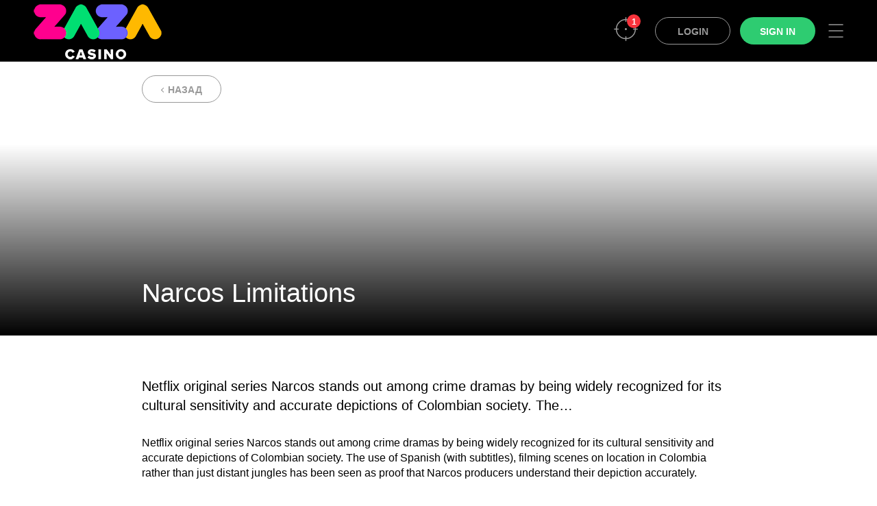

--- FILE ---
content_type: text/html; charset=UTF-8
request_url: http://zazawin.com/narcos-limitations/
body_size: 9484
content:
<!doctype html>
<html lang="en-US">
<head>
	<meta charset="UTF-8">
	<meta name="viewport" content="width=device-width, initial-scale=1">
	<link rel="profile" href="https://gmpg.org/xfn/11">
  <link href="/favicon.ico" rel="shortcut icon">
	<meta name='robots' content='index, follow, max-image-preview:large, max-snippet:-1, max-video-preview:-1' />

	<!-- This site is optimized with the Yoast SEO Premium plugin v21.5 (Yoast SEO v26.8) - https://yoast.com/product/yoast-seo-premium-wordpress/ -->
	<title>Narcos Limitations - My Blog</title>
	<link rel="canonical" href="https://zazawin.com/narcos-limitations/" />
	<meta property="og:locale" content="en_US" />
	<meta property="og:type" content="article" />
	<meta property="og:title" content="Narcos Limitations" />
	<meta property="og:description" content="Netflix original series Narcos stands out among crime dramas by being widely recognized for its cultural sensitivity and accurate depictions of Colombian society. The..." />
	<meta property="og:url" content="https://zazawin.com/narcos-limitations/" />
	<meta property="og:site_name" content="My Blog" />
	<meta property="article:published_time" content="2024-01-08T02:31:35+00:00" />
	<meta property="article:modified_time" content="2024-01-08T02:31:36+00:00" />
	<meta name="author" content="adminzawincom" />
	<meta name="twitter:card" content="summary_large_image" />
	<meta name="twitter:label1" content="Written by" />
	<meta name="twitter:data1" content="adminzawincom" />
	<meta name="twitter:label2" content="Est. reading time" />
	<meta name="twitter:data2" content="2 minutes" />
	<script type="application/ld+json" class="yoast-schema-graph">{"@context":"https://schema.org","@graph":[{"@type":"Article","@id":"https://zazawin.com/narcos-limitations/#article","isPartOf":{"@id":"https://zazawin.com/narcos-limitations/"},"author":{"name":"adminzawincom","@id":"https://zazawin.com/#/schema/person/012d465a91bdc7f641ad372725c6e9c9"},"headline":"Narcos Limitations","datePublished":"2024-01-08T02:31:35+00:00","dateModified":"2024-01-08T02:31:36+00:00","mainEntityOfPage":{"@id":"https://zazawin.com/narcos-limitations/"},"wordCount":408,"publisher":{"@id":"https://zazawin.com/#organization"},"articleSection":["Slots"],"inLanguage":"en-US"},{"@type":"WebPage","@id":"https://zazawin.com/narcos-limitations/","url":"https://zazawin.com/narcos-limitations/","name":"Narcos Limitations - My Blog","isPartOf":{"@id":"https://zazawin.com/#website"},"datePublished":"2024-01-08T02:31:35+00:00","dateModified":"2024-01-08T02:31:36+00:00","breadcrumb":{"@id":"https://zazawin.com/narcos-limitations/#breadcrumb"},"inLanguage":"en-US","potentialAction":[{"@type":"ReadAction","target":["https://zazawin.com/narcos-limitations/"]}]},{"@type":"BreadcrumbList","@id":"https://zazawin.com/narcos-limitations/#breadcrumb","itemListElement":[{"@type":"ListItem","position":1,"name":"Home","item":"https://zazawin.com/"},{"@type":"ListItem","position":2,"name":"Narcos Limitations"}]},{"@type":"WebSite","@id":"https://zazawin.com/#website","url":"https://zazawin.com/","name":"My Blog","description":"My WordPress Blog","publisher":{"@id":"https://zazawin.com/#organization"},"potentialAction":[{"@type":"SearchAction","target":{"@type":"EntryPoint","urlTemplate":"https://zazawin.com/?s={search_term_string}"},"query-input":{"@type":"PropertyValueSpecification","valueRequired":true,"valueName":"search_term_string"}}],"inLanguage":"en-US"},{"@type":"Organization","@id":"https://zazawin.com/#organization","name":"My Blog","url":"https://zazawin.com/","logo":{"@type":"ImageObject","inLanguage":"en-US","@id":"https://zazawin.com/#/schema/logo/image/","url":"http://zazawin.com/wp-content/uploads/2023/02/Zaza-Casino.png","contentUrl":"http://zazawin.com/wp-content/uploads/2023/02/Zaza-Casino.png","width":201,"height":90,"caption":"My Blog"},"image":{"@id":"https://zazawin.com/#/schema/logo/image/"}},{"@type":"Person","@id":"https://zazawin.com/#/schema/person/012d465a91bdc7f641ad372725c6e9c9","name":"adminzawincom","image":{"@type":"ImageObject","inLanguage":"en-US","@id":"https://zazawin.com/#/schema/person/image/","url":"https://secure.gravatar.com/avatar/99780c26ed8a6856926e85cd163023b85211ac02c2938a00c15e819050b922da?s=96&d=mm&r=g","contentUrl":"https://secure.gravatar.com/avatar/99780c26ed8a6856926e85cd163023b85211ac02c2938a00c15e819050b922da?s=96&d=mm&r=g","caption":"adminzawincom"},"sameAs":["http://zazawin.com"],"url":"http://zazawin.com/author/adminzawincom/"}]}</script>
	<!-- / Yoast SEO Premium plugin. -->


<link rel="alternate" type="application/rss+xml" title="My Blog &raquo; Feed" href="http://zazawin.com/feed/" />
<link rel="alternate" type="application/rss+xml" title="My Blog &raquo; Comments Feed" href="http://zazawin.com/comments/feed/" />
<link rel="alternate" type="application/rss+xml" title="My Blog &raquo; Narcos Limitations Comments Feed" href="http://zazawin.com/narcos-limitations/feed/" />
<link rel="alternate" title="oEmbed (JSON)" type="application/json+oembed" href="http://zazawin.com/wp-json/oembed/1.0/embed?url=http%3A%2F%2Fzazawin.com%2Fnarcos-limitations%2F" />
<link rel="alternate" title="oEmbed (XML)" type="text/xml+oembed" href="http://zazawin.com/wp-json/oembed/1.0/embed?url=http%3A%2F%2Fzazawin.com%2Fnarcos-limitations%2F&#038;format=xml" />
<style id='wp-img-auto-sizes-contain-inline-css'>
img:is([sizes=auto i],[sizes^="auto," i]){contain-intrinsic-size:3000px 1500px}
/*# sourceURL=wp-img-auto-sizes-contain-inline-css */
</style>

<style id='wp-emoji-styles-inline-css'>

	img.wp-smiley, img.emoji {
		display: inline !important;
		border: none !important;
		box-shadow: none !important;
		height: 1em !important;
		width: 1em !important;
		margin: 0 0.07em !important;
		vertical-align: -0.1em !important;
		background: none !important;
		padding: 0 !important;
	}
/*# sourceURL=wp-emoji-styles-inline-css */
</style>
<link rel='stylesheet' id='wp-block-library-css' href='http://zazawin.com/wp-includes/css/dist/block-library/style.min.css?ver=6.9' media='all' />
<style id='global-styles-inline-css'>
:root{--wp--preset--aspect-ratio--square: 1;--wp--preset--aspect-ratio--4-3: 4/3;--wp--preset--aspect-ratio--3-4: 3/4;--wp--preset--aspect-ratio--3-2: 3/2;--wp--preset--aspect-ratio--2-3: 2/3;--wp--preset--aspect-ratio--16-9: 16/9;--wp--preset--aspect-ratio--9-16: 9/16;--wp--preset--color--black: #000000;--wp--preset--color--cyan-bluish-gray: #abb8c3;--wp--preset--color--white: #ffffff;--wp--preset--color--pale-pink: #f78da7;--wp--preset--color--vivid-red: #cf2e2e;--wp--preset--color--luminous-vivid-orange: #ff6900;--wp--preset--color--luminous-vivid-amber: #fcb900;--wp--preset--color--light-green-cyan: #7bdcb5;--wp--preset--color--vivid-green-cyan: #00d084;--wp--preset--color--pale-cyan-blue: #8ed1fc;--wp--preset--color--vivid-cyan-blue: #0693e3;--wp--preset--color--vivid-purple: #9b51e0;--wp--preset--gradient--vivid-cyan-blue-to-vivid-purple: linear-gradient(135deg,rgb(6,147,227) 0%,rgb(155,81,224) 100%);--wp--preset--gradient--light-green-cyan-to-vivid-green-cyan: linear-gradient(135deg,rgb(122,220,180) 0%,rgb(0,208,130) 100%);--wp--preset--gradient--luminous-vivid-amber-to-luminous-vivid-orange: linear-gradient(135deg,rgb(252,185,0) 0%,rgb(255,105,0) 100%);--wp--preset--gradient--luminous-vivid-orange-to-vivid-red: linear-gradient(135deg,rgb(255,105,0) 0%,rgb(207,46,46) 100%);--wp--preset--gradient--very-light-gray-to-cyan-bluish-gray: linear-gradient(135deg,rgb(238,238,238) 0%,rgb(169,184,195) 100%);--wp--preset--gradient--cool-to-warm-spectrum: linear-gradient(135deg,rgb(74,234,220) 0%,rgb(151,120,209) 20%,rgb(207,42,186) 40%,rgb(238,44,130) 60%,rgb(251,105,98) 80%,rgb(254,248,76) 100%);--wp--preset--gradient--blush-light-purple: linear-gradient(135deg,rgb(255,206,236) 0%,rgb(152,150,240) 100%);--wp--preset--gradient--blush-bordeaux: linear-gradient(135deg,rgb(254,205,165) 0%,rgb(254,45,45) 50%,rgb(107,0,62) 100%);--wp--preset--gradient--luminous-dusk: linear-gradient(135deg,rgb(255,203,112) 0%,rgb(199,81,192) 50%,rgb(65,88,208) 100%);--wp--preset--gradient--pale-ocean: linear-gradient(135deg,rgb(255,245,203) 0%,rgb(182,227,212) 50%,rgb(51,167,181) 100%);--wp--preset--gradient--electric-grass: linear-gradient(135deg,rgb(202,248,128) 0%,rgb(113,206,126) 100%);--wp--preset--gradient--midnight: linear-gradient(135deg,rgb(2,3,129) 0%,rgb(40,116,252) 100%);--wp--preset--font-size--small: 13px;--wp--preset--font-size--medium: 20px;--wp--preset--font-size--large: 36px;--wp--preset--font-size--x-large: 42px;--wp--preset--spacing--20: 0.44rem;--wp--preset--spacing--30: 0.67rem;--wp--preset--spacing--40: 1rem;--wp--preset--spacing--50: 1.5rem;--wp--preset--spacing--60: 2.25rem;--wp--preset--spacing--70: 3.38rem;--wp--preset--spacing--80: 5.06rem;--wp--preset--shadow--natural: 6px 6px 9px rgba(0, 0, 0, 0.2);--wp--preset--shadow--deep: 12px 12px 50px rgba(0, 0, 0, 0.4);--wp--preset--shadow--sharp: 6px 6px 0px rgba(0, 0, 0, 0.2);--wp--preset--shadow--outlined: 6px 6px 0px -3px rgb(255, 255, 255), 6px 6px rgb(0, 0, 0);--wp--preset--shadow--crisp: 6px 6px 0px rgb(0, 0, 0);}:where(.is-layout-flex){gap: 0.5em;}:where(.is-layout-grid){gap: 0.5em;}body .is-layout-flex{display: flex;}.is-layout-flex{flex-wrap: wrap;align-items: center;}.is-layout-flex > :is(*, div){margin: 0;}body .is-layout-grid{display: grid;}.is-layout-grid > :is(*, div){margin: 0;}:where(.wp-block-columns.is-layout-flex){gap: 2em;}:where(.wp-block-columns.is-layout-grid){gap: 2em;}:where(.wp-block-post-template.is-layout-flex){gap: 1.25em;}:where(.wp-block-post-template.is-layout-grid){gap: 1.25em;}.has-black-color{color: var(--wp--preset--color--black) !important;}.has-cyan-bluish-gray-color{color: var(--wp--preset--color--cyan-bluish-gray) !important;}.has-white-color{color: var(--wp--preset--color--white) !important;}.has-pale-pink-color{color: var(--wp--preset--color--pale-pink) !important;}.has-vivid-red-color{color: var(--wp--preset--color--vivid-red) !important;}.has-luminous-vivid-orange-color{color: var(--wp--preset--color--luminous-vivid-orange) !important;}.has-luminous-vivid-amber-color{color: var(--wp--preset--color--luminous-vivid-amber) !important;}.has-light-green-cyan-color{color: var(--wp--preset--color--light-green-cyan) !important;}.has-vivid-green-cyan-color{color: var(--wp--preset--color--vivid-green-cyan) !important;}.has-pale-cyan-blue-color{color: var(--wp--preset--color--pale-cyan-blue) !important;}.has-vivid-cyan-blue-color{color: var(--wp--preset--color--vivid-cyan-blue) !important;}.has-vivid-purple-color{color: var(--wp--preset--color--vivid-purple) !important;}.has-black-background-color{background-color: var(--wp--preset--color--black) !important;}.has-cyan-bluish-gray-background-color{background-color: var(--wp--preset--color--cyan-bluish-gray) !important;}.has-white-background-color{background-color: var(--wp--preset--color--white) !important;}.has-pale-pink-background-color{background-color: var(--wp--preset--color--pale-pink) !important;}.has-vivid-red-background-color{background-color: var(--wp--preset--color--vivid-red) !important;}.has-luminous-vivid-orange-background-color{background-color: var(--wp--preset--color--luminous-vivid-orange) !important;}.has-luminous-vivid-amber-background-color{background-color: var(--wp--preset--color--luminous-vivid-amber) !important;}.has-light-green-cyan-background-color{background-color: var(--wp--preset--color--light-green-cyan) !important;}.has-vivid-green-cyan-background-color{background-color: var(--wp--preset--color--vivid-green-cyan) !important;}.has-pale-cyan-blue-background-color{background-color: var(--wp--preset--color--pale-cyan-blue) !important;}.has-vivid-cyan-blue-background-color{background-color: var(--wp--preset--color--vivid-cyan-blue) !important;}.has-vivid-purple-background-color{background-color: var(--wp--preset--color--vivid-purple) !important;}.has-black-border-color{border-color: var(--wp--preset--color--black) !important;}.has-cyan-bluish-gray-border-color{border-color: var(--wp--preset--color--cyan-bluish-gray) !important;}.has-white-border-color{border-color: var(--wp--preset--color--white) !important;}.has-pale-pink-border-color{border-color: var(--wp--preset--color--pale-pink) !important;}.has-vivid-red-border-color{border-color: var(--wp--preset--color--vivid-red) !important;}.has-luminous-vivid-orange-border-color{border-color: var(--wp--preset--color--luminous-vivid-orange) !important;}.has-luminous-vivid-amber-border-color{border-color: var(--wp--preset--color--luminous-vivid-amber) !important;}.has-light-green-cyan-border-color{border-color: var(--wp--preset--color--light-green-cyan) !important;}.has-vivid-green-cyan-border-color{border-color: var(--wp--preset--color--vivid-green-cyan) !important;}.has-pale-cyan-blue-border-color{border-color: var(--wp--preset--color--pale-cyan-blue) !important;}.has-vivid-cyan-blue-border-color{border-color: var(--wp--preset--color--vivid-cyan-blue) !important;}.has-vivid-purple-border-color{border-color: var(--wp--preset--color--vivid-purple) !important;}.has-vivid-cyan-blue-to-vivid-purple-gradient-background{background: var(--wp--preset--gradient--vivid-cyan-blue-to-vivid-purple) !important;}.has-light-green-cyan-to-vivid-green-cyan-gradient-background{background: var(--wp--preset--gradient--light-green-cyan-to-vivid-green-cyan) !important;}.has-luminous-vivid-amber-to-luminous-vivid-orange-gradient-background{background: var(--wp--preset--gradient--luminous-vivid-amber-to-luminous-vivid-orange) !important;}.has-luminous-vivid-orange-to-vivid-red-gradient-background{background: var(--wp--preset--gradient--luminous-vivid-orange-to-vivid-red) !important;}.has-very-light-gray-to-cyan-bluish-gray-gradient-background{background: var(--wp--preset--gradient--very-light-gray-to-cyan-bluish-gray) !important;}.has-cool-to-warm-spectrum-gradient-background{background: var(--wp--preset--gradient--cool-to-warm-spectrum) !important;}.has-blush-light-purple-gradient-background{background: var(--wp--preset--gradient--blush-light-purple) !important;}.has-blush-bordeaux-gradient-background{background: var(--wp--preset--gradient--blush-bordeaux) !important;}.has-luminous-dusk-gradient-background{background: var(--wp--preset--gradient--luminous-dusk) !important;}.has-pale-ocean-gradient-background{background: var(--wp--preset--gradient--pale-ocean) !important;}.has-electric-grass-gradient-background{background: var(--wp--preset--gradient--electric-grass) !important;}.has-midnight-gradient-background{background: var(--wp--preset--gradient--midnight) !important;}.has-small-font-size{font-size: var(--wp--preset--font-size--small) !important;}.has-medium-font-size{font-size: var(--wp--preset--font-size--medium) !important;}.has-large-font-size{font-size: var(--wp--preset--font-size--large) !important;}.has-x-large-font-size{font-size: var(--wp--preset--font-size--x-large) !important;}
/*# sourceURL=global-styles-inline-css */
</style>

<style id='classic-theme-styles-inline-css'>
/*! This file is auto-generated */
.wp-block-button__link{color:#fff;background-color:#32373c;border-radius:9999px;box-shadow:none;text-decoration:none;padding:calc(.667em + 2px) calc(1.333em + 2px);font-size:1.125em}.wp-block-file__button{background:#32373c;color:#fff;text-decoration:none}
/*# sourceURL=/wp-includes/css/classic-themes.min.css */
</style>
<link rel='stylesheet' id='zazsa-style-css' href='http://zazawin.com/wp-content/themes/zazawin.com/style.css?ver=1.0.0' media='all' />
<link rel='stylesheet' id='zazsa-app-css' href='http://zazawin.com/wp-content/themes/zazawin.com/css/app.min.css?ver=1.0.0' media='all' />
<script src="http://zazawin.com/wp-includes/js/jquery/jquery.min.js?ver=3.7.1" id="jquery-core-js"></script>
<script src="http://zazawin.com/wp-includes/js/jquery/jquery-migrate.min.js?ver=3.4.1" id="jquery-migrate-js"></script>
<link rel="https://api.w.org/" href="http://zazawin.com/wp-json/" /><link rel="alternate" title="JSON" type="application/json" href="http://zazawin.com/wp-json/wp/v2/posts/143" /><link rel="EditURI" type="application/rsd+xml" title="RSD" href="http://zazawin.com/xmlrpc.php?rsd" />
<meta name="generator" content="WordPress 6.9" />
<link rel='shortlink' href='http://zazawin.com/?p=143' />
<link rel="pingback" href="http://zazawin.com/xmlrpc.php"><link rel="icon" href="http://zazawin.com/wp-content/uploads/2023/02/apple-icon-180x180-1-150x150.png" sizes="32x32" />
<link rel="icon" href="http://zazawin.com/wp-content/uploads/2023/02/apple-icon-180x180-1.png" sizes="192x192" />
<link rel="apple-touch-icon" href="http://zazawin.com/wp-content/uploads/2023/02/apple-icon-180x180-1.png" />
<meta name="msapplication-TileImage" content="http://zazawin.com/wp-content/uploads/2023/02/apple-icon-180x180-1.png" />
</head>
<body class="wp-singular post-template-default single single-post postid-143 single-format-standard wp-custom-logo wp-theme-zazawincom">
<div id="zazsa-wrap">
  <div id="zazsa-main">
    <div class="zazsa-header__sticky">
            <header class="zazsa-header">
        <div class="zazsa-header__wrap">
          <div class="zazsa-header__logo"><a href="http://zazawin.com/" class="custom-logo-link" rel="home"><img width="201" height="90" src="http://zazawin.com/wp-content/uploads/2023/02/Zaza-Casino.png" class="custom-logo" alt="My Blog" decoding="async" /></a></div>

          <div class="zazsa-header__auth">
            <span class="zazsa-header__auth-missions">
              <svg xmlns="http://www.w3.org/2000/svg" width="35" height="35" fill="none" viewBox="0 0 35 35"><ellipse cx="17.426" cy="17.5" fill="#999" rx="1.515" ry="1.522" class="fill"></ellipse><path stroke="#999" stroke-width="1.5" d="M31.309 17.5c0 7.707-6.22 13.95-13.884 13.95C9.76 31.45 3.54 25.206 3.54 17.5c0-7.707 6.219-13.95 13.884-13.95 7.664 0 13.884 6.243 13.884 13.95z" class="stroke"></path><path fill="#999" d="M18.186.76c0-.42-.341-.76-.761-.76s-.761.34-.761.76h1.522zm-1.522 5.58c0 .42.34.761.76.761s.762-.34.762-.76h-1.522zm0-5.58v5.58h1.522V.76h-1.522zM34.09 18.26c.42 0 .761-.34.761-.76s-.34-.76-.76-.76v1.52zm-5.554-1.52c-.42 0-.761.34-.761.76s.34.76.76.76v-1.52zm5.554 0h-5.554v1.52h5.554v-1.52zM18.186 28.66c0-.42-.341-.761-.761-.761s-.761.34-.761.76h1.522zm-1.522 5.58c0 .42.34.76.76.76s.762-.34.762-.76h-1.522zm0-5.58v5.58h1.522v-5.58h-1.522zM6.315 18.26c.42 0 .76-.34.76-.76s-.34-.76-.76-.76v1.52zM.76 16.74c-.42 0-.761.34-.761.76s.34.76.76.76v-1.52zm5.555 0H.76v1.52h5.555v-1.52z" class="fill"></path></svg>
              <span class="counts">1</span>
            </span>
            <div class="zazsa-header__auth-btns">
              <span class="btn btn-grey btn-md btn-login" data-code="aHR0cHM6Ly85NHBhcnRuZXJzLXN0YXQuY29tL2NsaWNrLzY3OGEyNzhmNmJjYzYzNjQ3ZjY5NTIyNS84Mzc3LzE5MjYzL3N1YmFjY291bnQ=">Login</span>
              <span class="btn btn-green btn-md btn-regist" data-code="aHR0cHM6Ly85NHBhcnRuZXJzLXN0YXQuY29tL2NsaWNrLzY3OGEyNzhmNmJjYzYzNjQ3ZjY5NTIyNS84Mzc3LzE5MjYzL3N1YmFjY291bnQ=">Sign In</span>
              <span class="btn btn-green btn-md btn-reglog" data-code="aHR0cHM6Ly85NHBhcnRuZXJzLXN0YXQuY29tL2NsaWNrLzY3OGEyNzhmNmJjYzYzNjQ3ZjY5NTIyNS84Mzc3LzE5MjYzL3N1YmFjY291bnQ=">Login and Sign In</span>
            </div>
          </div>

          <div class="zazsa-header__burger-menu">
            <div class="burger-menu">
              <svg xmlns="http://www.w3.org/2000/svg" width="40" height="40" viewBox="0 0 40 40"><g fill="none" fill-rule="evenodd" stroke="#999" stroke-linecap="round" stroke-width="1.5"><path d="M10 11h20M10 20h20M10 29h20"></path></g></svg>
            </div>
          </div>

        </div>
      </header>
    </div>


	<main id="primary" class="zazsa-article">
		    
      <section class="zazsa-article__header">
                <div class="zazsa-article__header-wrap">
          <div class="zazsa-article__header-return">
            <span id="back-return" class="return btn btn-grey btn-sm">Назад</span>
          </div>
          <div class="zazsa-article__header-info">
                        
            <h1 class="zazsa-article__header-title">Narcos Limitations</h1>          </div>
        </div>
      </section>

      <article class="zazsa-article__body">
        <div class="zazsa-article__body-wrap">
          <div class="zazsa-article__summary">
          <p>Netflix original series Narcos stands out among crime dramas by being widely recognized for its cultural sensitivity and accurate depictions of Colombian society. The&#8230;</p>
          </div>
          <div class="page-txt">
          <p>Netflix original series Narcos stands out among crime dramas by being widely recognized for its cultural sensitivity and accurate depictions of Colombian society. The use of Spanish (with subtitles), filming scenes on location in Colombia rather than just distant jungles has been seen as proof that Narcos producers understand their depiction accurately.</p>
<p>This show tells the tale of cocaine&#8217;s meteoric rise from an illicit substance only known by name to an industry worth billions, as well as how Colombian and American law enforcement organizations attempted to combat Pablo Escobar&#8217;s rise as cocaine kingpin.</p>
<p>Narcos is an impressive and compelling piece of television about the War on Drugs. Unfortunately, as with any portrayal of real events, Narcos suffers from limitations that prevent it from being fully nuanced; chief among these being its use of white DEA Agent Steve Murphy to narrate the story and its subsequent inability to challenge some myths associated with its subject matter and participants.</p>
<p>Narcos&#8217; limits can be seen in its depictions of drug trafficking and violence that accompanies it. While acknowledging the tremendous carnage caused by drug trafficking, Narcos doesn&#8217;t dwell on this aspect like other crime dramas like Goodfellas do; violence instead tends to be shown more subtly through montages with mood-setting soundtracks.</p>
<p>Although the show occasionally attempts to counter this view by emphasizing how Central and South American nations aren&#8217;t lawless playgrounds for crooks or by noting how America&#8217;s drug policies contributed to these problems, such moments remain few and far between; rather, the narrator continually reinforces his view that drugs in Latin America can only be solved by taking down drug lords.</p>
<p>One major shortcoming of the show is its portrayal of drug kingpin Pablo Escobar as an irredeemable villain, an effect achieved through both stereotyping and self-recognition of stereotypes about Colombian families and populism that help mitigate some stereotypes about him.</p>
<p>As much as it would be nice, it is difficult to overlook that Narcos consistently portrays Escobar as an unscrupulous criminal who terrorized an entire country for years &#8211; which can prove problematic for a show seeking to provide more nuanced portrayals of this figure that many have come to despise. Although its creators admit they cannot deny Escobar was responsible for murdering thousands and wrecking havoc across an entire nation, their intention may still be achieved while remaining critical in their depiction of drug kingpins and the War on Drugs itself.</p>
<p> <iframe allowfullscreen=true height=232 src=https://www.youtube.com/embed/xl8zdCY-abw frameBorder=0 width=415 style='margin:0px auto; display: block;'></iframe></p>
          </div>
        </div>
      </article>
      
            <section class="zazsa-article__read-also">
        <div class="wrapper">
          <h4 class="title">Читайте также</h4>
          <div class="zazsa-article__read-also-list">
          
  <a href="http://zazawin.com/magic-portals-what-are-they/" class="zazsa-readalso-item">
    <div class="zazsa-readalso-item__image">
                </div>
    <div class="zazsa-readalso-item__info">
      <h3 class="zazsa-readalso-item__title">Magic Portals &#8211; What Are They?</h3>      
          </div>
  </a>

  <a href="http://zazawin.com/montezuma-the-last-emperor-of-the-aztecs/" class="zazsa-readalso-item">
    <div class="zazsa-readalso-item__image">
                </div>
    <div class="zazsa-readalso-item__info">
      <h3 class="zazsa-readalso-item__title">Montezuma &#8211; The Last Emperor of the Aztecs</h3>      
          </div>
  </a>

  <a href="http://zazawin.com/rise-of-merlin-review-4/" class="zazsa-readalso-item">
    <div class="zazsa-readalso-item__image">
                </div>
    <div class="zazsa-readalso-item__info">
      <h3 class="zazsa-readalso-item__title">Rise of Merlin Review</h3>      
          </div>
  </a>
          </div>
        </div>
      </section>
      
    	</main>

  </div>
  
	<footer id="zazsa-footer" class="zazsa-footer">
		<div class="zazsa-footer__wrap">
      <nav class="zazsa-footer__menu-nav">
        <div class="zazsa-footer__menu-list menu-info">
          <div class="zazsa-footer__title">Zaza</div>
          <div id="zazsa-footer-menu" class="menu"><ul>
<li class="page_item page-item-2"><a href="http://zazawin.com/">Zaza Casino Review</a></li>
</ul></div>
        </div>
        <div class="zazsa-footer__menu-list">
          <div class="zazsa-footer__title">Info</div>
          <div id="zazsa-security-menu" class="menu"><ul>
<li class="page_item page-item-2"><a href="http://zazawin.com/">Zaza Casino Review</a></li>
</ul></div>
        </div>
      </nav>
      <section class="zazsa-footer__info-section">
        <div class="zazsa-footer__info-item">
          <div class="zazsa-footer__title">For advertising</div>
          <a class="zazsa-footer__info-link" href="/cdn-cgi/l/email-protection#bddcd9cbd8cfc9d4ced4d3dafdc7dcc7dc93dbd0"><span class="__cf_email__" data-cfemail="58393c2e3d2a2c312b31363f18223922392f3136763b3735">[email&#160;protected]</span></a>
        </div>
        <div class="zazsa-footer__info-item">
          <div class="zazsa-footer__title">Support</div>
          <a class="zazsa-footer__info-link" href="/cdn-cgi/l/email-protection#bbc8cecbcbd4c9cffbc1dac1da95ddd6"><span class="__cf_email__" data-cfemail="21525451514e5355615b405b4056484f0f424e4c">[email&#160;protected]</span></a>
        </div>
              </section>
      <section class="zazsa-footer__pays-section">
        <div class="zazsa-footer__title">Payment systems</div>
        <div class="zazsa-footer__pays-items">
          <span class="zazsa-footer__pays-item" data-code="aHR0cHM6Ly85NHBhcnRuZXJzLXN0YXQuY29tL2NsaWNrLzY3OGEyNzhmNmJjYzYzNjQ3ZjY5NTIyNS84Mzc3LzE5MjYzL3N1YmFjY291bnQ=">
            <img src="http://zazawin.com/wp-content/themes/zazawin.com/img/footer/mastercard.svg" alt="Mastercard" class="zazsa-footer__pays-icon">
          </span>
          <span class="zazsa-footer__pays-item" data-code="aHR0cHM6Ly85NHBhcnRuZXJzLXN0YXQuY29tL2NsaWNrLzY3OGEyNzhmNmJjYzYzNjQ3ZjY5NTIyNS84Mzc3LzE5MjYzL3N1YmFjY291bnQ=">
            <img src="http://zazawin.com/wp-content/themes/zazawin.com/img/footer/neteller.svg" alt="Neteller" class="zazsa-footer__pays-icon">
          </span>
          <span class="zazsa-footer__pays-item" data-code="aHR0cHM6Ly85NHBhcnRuZXJzLXN0YXQuY29tL2NsaWNrLzY3OGEyNzhmNmJjYzYzNjQ3ZjY5NTIyNS84Mzc3LzE5MjYzL3N1YmFjY291bnQ=">
            <img src="http://zazawin.com/wp-content/themes/zazawin.com/img/footer/skrill.svg" alt="Skrill" class="zazsa-footer__pays-icon">
          </span>
          <span class="zazsa-footer__pays-item" data-code="aHR0cHM6Ly85NHBhcnRuZXJzLXN0YXQuY29tL2NsaWNrLzY3OGEyNzhmNmJjYzYzNjQ3ZjY5NTIyNS84Mzc3LzE5MjYzL3N1YmFjY291bnQ=">
            <img src="http://zazawin.com/wp-content/themes/zazawin.com/img/footer/visa.svg" alt="Visa" class="zazsa-footer__pays-icon">
          </span>
          <span class="zazsa-footer__pays-item" data-code="aHR0cHM6Ly85NHBhcnRuZXJzLXN0YXQuY29tL2NsaWNrLzY3OGEyNzhmNmJjYzYzNjQ3ZjY5NTIyNS84Mzc3LzE5MjYzL3N1YmFjY291bnQ=">
            <img src="http://zazawin.com/wp-content/themes/zazawin.com/img/footer/monetix.svg" alt="Monetix" class="zazsa-footer__pays-icon">
          </span>
        </div>
      </section>
      <section class="zazsa-footer__extra-section">
        <div class="zazsa-footer__extra-items">
          <div class="zazsa-footer__extra-item">
            <img src="http://zazawin.com/wp-content/themes/zazawin.com/img/footer/adult.png" alt="Adult">
          </div>
        </div>
      </section>
    </div>
	</footer>
</div>
    
<div class="zazsa-menu hidden">
  <div class="zazsa-menu__side">
    <div class="zazsa-menu__wrap">
      <nav class="zazsa-menu__container">
        <span class="close-menu"><svg xmlns="http://www.w3.org/2000/svg" width="16" height="16" viewBox="0 0 16 16"><g stroke="#999" stroke-linecap="round" stroke-width="1.5"><path d="M1 15L15 1M15 15L1 1"></path></g></svg></span>
        <div class="zazsa-menu__block">
          <span class="zazsa-menu__item active" data-code="aHR0cHM6Ly85NHBhcnRuZXJzLXN0YXQuY29tL2NsaWNrLzY3OGEyNzhmNmJjYzYzNjQ3ZjY5NTIyNS84Mzc3LzE5MjYzL3N1YmFjY291bnQ=">
            <img src="http://zazawin.com/wp-content/themes/zazawin.com/img/menu/casino.svg" class="zazsa-menu__icon">
            <span class="zazsa-menu__label">Casino</span>
          </span>
          <span class="zazsa-menu__item" data-code="aHR0cHM6Ly85NHBhcnRuZXJzLXN0YXQuY29tL2NsaWNrLzY3OGEyNzhmNmJjYzYzNjQ3ZjY5NTIyNS84Mzc3LzE5MjYzL3N1YmFjY291bnQ=">
            <img src="http://zazawin.com/wp-content/themes/zazawin.com/img/menu/poker.svg" class="zazsa-menu__icon">
            <span class="zazsa-menu__label">Poker</span>
          </span>
          <span class="zazsa-menu__item" data-code="aHR0cHM6Ly85NHBhcnRuZXJzLXN0YXQuY29tL2NsaWNrLzY3OGEyNzhmNmJjYzYzNjQ3ZjY5NTIyNS84Mzc3LzE5MjYzL3N1YmFjY291bnQ=">
            <img src="http://zazawin.com/wp-content/themes/zazawin.com/img/menu/sport.svg" class="zazsa-menu__icon">
            <span class="zazsa-menu__label">Sport</span>
          </span>
        </div>
        <div class="zazsa-menu__block">
          <span class="zazsa-menu__item" data-code="aHR0cHM6Ly85NHBhcnRuZXJzLXN0YXQuY29tL2NsaWNrLzY3OGEyNzhmNmJjYzYzNjQ3ZjY5NTIyNS84Mzc3LzE5MjYzL3N1YmFjY291bnQ=">
            <img src="http://zazawin.com/wp-content/themes/zazawin.com/img/menu/live_dealers.svg" class="zazsa-menu__icon">
            <span class="zazsa-menu__label">Live dealers</span>
          </span>
          <span class="zazsa-menu__item" data-code="aHR0cHM6Ly85NHBhcnRuZXJzLXN0YXQuY29tL2NsaWNrLzY3OGEyNzhmNmJjYzYzNjQ3ZjY5NTIyNS84Mzc3LzE5MjYzL3N1YmFjY291bnQ=">
            <img src="http://zazawin.com/wp-content/themes/zazawin.com/img/menu/table.svg" class="zazsa-menu__icon">
            <span class="zazsa-menu__label">Tables</span>
          </span>
          <span class="zazsa-menu__item" data-code="aHR0cHM6Ly85NHBhcnRuZXJzLXN0YXQuY29tL2NsaWNrLzY3OGEyNzhmNmJjYzYzNjQ3ZjY5NTIyNS84Mzc3LzE5MjYzL3N1YmFjY291bnQ=">
            <img src="http://zazawin.com/wp-content/themes/zazawin.com/img/menu/spribe.svg" class="zazsa-menu__icon">
            <span class="zazsa-menu__label">Mini Games</span>
          </span>
          <span class="zazsa-menu__item" data-code="aHR0cHM6Ly85NHBhcnRuZXJzLXN0YXQuY29tL2NsaWNrLzY3OGEyNzhmNmJjYzYzNjQ3ZjY5NTIyNS84Mzc3LzE5MjYzL3N1YmFjY291bnQ=">
            <img src="http://zazawin.com/wp-content/themes/zazawin.com/img/menu/slots.svg" class="zazsa-menu__icon">
            <span class="zazsa-menu__label">Slots</span>
          </span>
          <span class="zazsa-menu__item" data-code="aHR0cHM6Ly85NHBhcnRuZXJzLXN0YXQuY29tL2NsaWNrLzY3OGEyNzhmNmJjYzYzNjQ3ZjY5NTIyNS84Mzc3LzE5MjYzL3N1YmFjY291bnQ=">
            <img src="http://zazawin.com/wp-content/themes/zazawin.com/img/menu/virtual_sports.svg" class="zazsa-menu__icon">
            <span class="zazsa-menu__label">Virtual Sport</span>
          </span>
          <span class="zazsa-menu__item" data-code="aHR0cHM6Ly85NHBhcnRuZXJzLXN0YXQuY29tL2NsaWNrLzY3OGEyNzhmNmJjYzYzNjQ3ZjY5NTIyNS84Mzc3LzE5MjYzL3N1YmFjY291bnQ=">
            <img src="http://zazawin.com/wp-content/themes/zazawin.com/img/menu/tournaments.svg" class="zazsa-menu__icon">
            <span class="zazsa-menu__label">Tournaments</span>
          </span>
          <span class="zazsa-menu__item" data-code="aHR0cHM6Ly85NHBhcnRuZXJzLXN0YXQuY29tL2NsaWNrLzY3OGEyNzhmNmJjYzYzNjQ3ZjY5NTIyNS84Mzc3LzE5MjYzL3N1YmFjY291bnQ=">
            <img src="http://zazawin.com/wp-content/themes/zazawin.com/img/menu/missions.svg" class="zazsa-menu__icon">
            <span class="zazsa-menu__label">Cyber Games</span>
          </span>
        </div>
        <div class="zazsa-menu__block">
          <ul id="zazsa-mn-menu" class="menu"><li id="menu-item-28" class="menu-item menu-item-type-post_type menu-item-object-page menu-item-home menu-item-28"><a href="http://zazawin.com/">Zaza Casino Review</a></li>
<li id="menu-item-29" class="menu-item menu-item-type-taxonomy menu-item-object-category current-post-ancestor current-menu-parent current-post-parent menu-item-29"><a href="http://zazawin.com/slots/">Slots</a></li>
</ul>        </div>
      </nav>
    </div>
  </div>
</div>

  
<script data-cfasync="false" src="/cdn-cgi/scripts/5c5dd728/cloudflare-static/email-decode.min.js"></script><script type="speculationrules">
{"prefetch":[{"source":"document","where":{"and":[{"href_matches":"/*"},{"not":{"href_matches":["/wp-*.php","/wp-admin/*","/wp-content/uploads/*","/wp-content/*","/wp-content/plugins/*","/wp-content/themes/zazawin.com/*","/*\\?(.+)"]}},{"not":{"selector_matches":"a[rel~=\"nofollow\"]"}},{"not":{"selector_matches":".no-prefetch, .no-prefetch a"}}]},"eagerness":"conservative"}]}
</script>
<script src="http://zazawin.com/wp-content/themes/zazawin.com/js/app.min.js?ver=1.0.0" id="zazsa-appjs-js"></script>
<script id="wp-emoji-settings" type="application/json">
{"baseUrl":"https://s.w.org/images/core/emoji/17.0.2/72x72/","ext":".png","svgUrl":"https://s.w.org/images/core/emoji/17.0.2/svg/","svgExt":".svg","source":{"concatemoji":"http://zazawin.com/wp-includes/js/wp-emoji-release.min.js?ver=6.9"}}
</script>
<script type="module">
/*! This file is auto-generated */
const a=JSON.parse(document.getElementById("wp-emoji-settings").textContent),o=(window._wpemojiSettings=a,"wpEmojiSettingsSupports"),s=["flag","emoji"];function i(e){try{var t={supportTests:e,timestamp:(new Date).valueOf()};sessionStorage.setItem(o,JSON.stringify(t))}catch(e){}}function c(e,t,n){e.clearRect(0,0,e.canvas.width,e.canvas.height),e.fillText(t,0,0);t=new Uint32Array(e.getImageData(0,0,e.canvas.width,e.canvas.height).data);e.clearRect(0,0,e.canvas.width,e.canvas.height),e.fillText(n,0,0);const a=new Uint32Array(e.getImageData(0,0,e.canvas.width,e.canvas.height).data);return t.every((e,t)=>e===a[t])}function p(e,t){e.clearRect(0,0,e.canvas.width,e.canvas.height),e.fillText(t,0,0);var n=e.getImageData(16,16,1,1);for(let e=0;e<n.data.length;e++)if(0!==n.data[e])return!1;return!0}function u(e,t,n,a){switch(t){case"flag":return n(e,"\ud83c\udff3\ufe0f\u200d\u26a7\ufe0f","\ud83c\udff3\ufe0f\u200b\u26a7\ufe0f")?!1:!n(e,"\ud83c\udde8\ud83c\uddf6","\ud83c\udde8\u200b\ud83c\uddf6")&&!n(e,"\ud83c\udff4\udb40\udc67\udb40\udc62\udb40\udc65\udb40\udc6e\udb40\udc67\udb40\udc7f","\ud83c\udff4\u200b\udb40\udc67\u200b\udb40\udc62\u200b\udb40\udc65\u200b\udb40\udc6e\u200b\udb40\udc67\u200b\udb40\udc7f");case"emoji":return!a(e,"\ud83e\u1fac8")}return!1}function f(e,t,n,a){let r;const o=(r="undefined"!=typeof WorkerGlobalScope&&self instanceof WorkerGlobalScope?new OffscreenCanvas(300,150):document.createElement("canvas")).getContext("2d",{willReadFrequently:!0}),s=(o.textBaseline="top",o.font="600 32px Arial",{});return e.forEach(e=>{s[e]=t(o,e,n,a)}),s}function r(e){var t=document.createElement("script");t.src=e,t.defer=!0,document.head.appendChild(t)}a.supports={everything:!0,everythingExceptFlag:!0},new Promise(t=>{let n=function(){try{var e=JSON.parse(sessionStorage.getItem(o));if("object"==typeof e&&"number"==typeof e.timestamp&&(new Date).valueOf()<e.timestamp+604800&&"object"==typeof e.supportTests)return e.supportTests}catch(e){}return null}();if(!n){if("undefined"!=typeof Worker&&"undefined"!=typeof OffscreenCanvas&&"undefined"!=typeof URL&&URL.createObjectURL&&"undefined"!=typeof Blob)try{var e="postMessage("+f.toString()+"("+[JSON.stringify(s),u.toString(),c.toString(),p.toString()].join(",")+"));",a=new Blob([e],{type:"text/javascript"});const r=new Worker(URL.createObjectURL(a),{name:"wpTestEmojiSupports"});return void(r.onmessage=e=>{i(n=e.data),r.terminate(),t(n)})}catch(e){}i(n=f(s,u,c,p))}t(n)}).then(e=>{for(const n in e)a.supports[n]=e[n],a.supports.everything=a.supports.everything&&a.supports[n],"flag"!==n&&(a.supports.everythingExceptFlag=a.supports.everythingExceptFlag&&a.supports[n]);var t;a.supports.everythingExceptFlag=a.supports.everythingExceptFlag&&!a.supports.flag,a.supports.everything||((t=a.source||{}).concatemoji?r(t.concatemoji):t.wpemoji&&t.twemoji&&(r(t.twemoji),r(t.wpemoji)))});
//# sourceURL=http://zazawin.com/wp-includes/js/wp-emoji-loader.min.js
</script>

<script defer src="https://static.cloudflareinsights.com/beacon.min.js/vcd15cbe7772f49c399c6a5babf22c1241717689176015" integrity="sha512-ZpsOmlRQV6y907TI0dKBHq9Md29nnaEIPlkf84rnaERnq6zvWvPUqr2ft8M1aS28oN72PdrCzSjY4U6VaAw1EQ==" data-cf-beacon='{"version":"2024.11.0","token":"b05620b6062342428404be633903abc2","r":1,"server_timing":{"name":{"cfCacheStatus":true,"cfEdge":true,"cfExtPri":true,"cfL4":true,"cfOrigin":true,"cfSpeedBrain":true},"location_startswith":null}}' crossorigin="anonymous"></script>
</body>
</html>


<!-- Page cached by LiteSpeed Cache 7.7 on 2026-01-29 11:10:19 -->

--- FILE ---
content_type: text/css
request_url: http://zazawin.com/wp-content/themes/zazawin.com/css/app.min.css?ver=1.0.0
body_size: 10630
content:
.zazsa-home-body__header*,::after,::before{-webkit-box-sizing:border-box;box-sizing:border-box}html{font-family:sans-serif;line-height:1.15;-webkit-text-size-adjust:100%;-webkit-tap-highlight-color:transparent}article,aside,figcaption,figure,footer,header,hgroup,main,nav,section{display:block}body{margin:0;font-family:-apple-system,BlinkMacSystemFont,"Segoe UI",Roboto,"Helvetica Neue",Arial,"Noto Sans",sans-serif,"Apple Color Emoji","Segoe UI Emoji","Segoe UI Symbol","Noto Color Emoji";font-size:1rem;font-weight:400;line-height:1.5;color:#212529;text-align:left;background-color:#fff}[tabindex="-1"]:focus:not(:focus-visible){outline:0!important}hr{-webkit-box-sizing:content-box;box-sizing:content-box;height:0;overflow:visible}h1,h2,h3,h4,h5,h6{margin-top:0;margin-bottom:.5rem}p{margin-top:0;margin-bottom:1rem}abbr[data-original-title],abbr[title]{text-decoration:underline;-webkit-text-decoration:underline dotted;text-decoration:underline dotted;cursor:help;border-bottom:0;-webkit-text-decoration-skip-ink:none;text-decoration-skip-ink:none}address{margin-bottom:1rem;font-style:normal;line-height:inherit}dl,ol,ul{margin-top:0;margin-bottom:1rem}ol ol,ol ul,ul ol,ul ul{margin-bottom:0}dt{font-weight:700}dd{margin-bottom:.5rem;margin-left:0}blockquote{margin:0 0 1rem}b,strong{font-weight:bolder}small{font-size:80%}sub,sup{position:relative;font-size:75%;line-height:0;vertical-align:baseline}sub{bottom:-.25em}sup{top:-.5em}a{color:#007bff;text-decoration:none;background-color:transparent}a:hover{color:#0056b3;text-decoration:underline}a:not([href]):not([class]){color:inherit;text-decoration:none}a:not([href]):not([class]):hover{color:inherit;text-decoration:none}code,kbd,pre,samp{font-family:SFMono-Regular,Menlo,Monaco,Consolas,"Liberation Mono","Courier New",monospace;font-size:1em}pre{margin-top:0;margin-bottom:1rem;overflow:auto;-ms-overflow-style:scrollbar}figure{margin:0 0 1rem}img{vertical-align:middle;border-style:none}svg{overflow:hidden;vertical-align:middle}table{border-collapse:collapse}caption{padding-top:.75rem;padding-bottom:.75rem;color:#6c757d;text-align:left;caption-side:bottom}th{text-align:inherit}label{display:inline-block;margin-bottom:.5rem}button{border-radius:0}button:focus{outline:1px dotted;outline:5px auto -webkit-focus-ring-color}button,input,optgroup,select,textarea{margin:0;font-family:inherit;font-size:inherit;line-height:inherit}button,input{overflow:visible}button,select{text-transform:none}[role=button]{cursor:pointer}select{word-wrap:normal}[type=button],[type=reset],[type=submit],button{-webkit-appearance:button}[type=button]:not(:disabled),[type=reset]:not(:disabled),[type=submit]:not(:disabled),button:not(:disabled){cursor:pointer}[type=button]::-moz-focus-inner,[type=reset]::-moz-focus-inner,[type=submit]::-moz-focus-inner,button::-moz-focus-inner{padding:0;border-style:none}input[type=checkbox],input[type=radio]{-webkit-box-sizing:border-box;box-sizing:border-box;padding:0}textarea{overflow:auto;resize:vertical}fieldset{min-width:0;padding:0;margin:0;border:0}legend{display:block;width:100%;max-width:100%;padding:0;margin-bottom:.5rem;font-size:1.5rem;line-height:inherit;color:inherit;white-space:normal}progress{vertical-align:baseline}[type=number]::-webkit-inner-spin-button,[type=number]::-webkit-outer-spin-button{height:auto}[type=search]{outline-offset:-2px;-webkit-appearance:none}[type=search]::-webkit-search-decoration{-webkit-appearance:none}::-webkit-file-upload-button{font:inherit;-webkit-appearance:button}output{display:inline-block}summary{display:list-item;cursor:pointer}template{display:none}[hidden]{display:none!important}.owl-carousel{display:none;width:100%;-webkit-tap-highlight-color:transparent;position:relative;z-index:1}.owl-carousel .owl-stage{position:relative;-ms-touch-action:pan-Y;touch-action:manipulation;-moz-backface-visibility:hidden}.owl-carousel .owl-stage:after{content:".";display:block;clear:both;visibility:hidden;line-height:0;height:0}.owl-carousel .owl-stage-outer{position:relative;overflow:hidden;-webkit-transform:translate3d(0,0,0)}.owl-carousel .owl-item,.owl-carousel .owl-wrapper{-webkit-backface-visibility:hidden;-moz-backface-visibility:hidden;-ms-backface-visibility:hidden;-webkit-transform:translate3d(0,0,0);-moz-transform:translate3d(0,0,0);-ms-transform:translate3d(0,0,0)}.owl-carousel .owl-item{position:relative;min-height:1px;float:left;-webkit-backface-visibility:hidden;-webkit-tap-highlight-color:transparent;-webkit-touch-callout:none}.owl-carousel .owl-item img{display:block;width:100%}.owl-carousel .owl-dots.disabled,.owl-carousel .owl-nav.disabled{display:none}.owl-carousel .owl-dot,.owl-carousel .owl-nav .owl-next,.owl-carousel .owl-nav .owl-prev{cursor:pointer;-webkit-user-select:none;-moz-user-select:none;-ms-user-select:none;user-select:none}.owl-carousel .owl-nav button.owl-next,.owl-carousel .owl-nav button.owl-prev,.owl-carousel button.owl-dot{background:0 0;color:inherit;border:none;padding:0!important;font:inherit}.owl-carousel.owl-loaded{display:block}.owl-carousel.owl-loading{opacity:0;display:block}.owl-carousel.owl-hidden{opacity:0}.owl-carousel.owl-refresh .owl-item{visibility:hidden}.owl-carousel.owl-drag .owl-item{-ms-touch-action:pan-y;touch-action:pan-y;-webkit-user-select:none;-moz-user-select:none;-ms-user-select:none;user-select:none}.owl-carousel.owl-grab{cursor:move;cursor:-webkit-grab;cursor:grab}.owl-carousel.owl-rtl{direction:rtl}.owl-carousel.owl-rtl .owl-item{float:right}.no-js .owl-carousel{display:block}.owl-carousel .animated{-webkit-animation-duration:1s;animation-duration:1s;-webkit-animation-fill-mode:both;animation-fill-mode:both}.owl-carousel .owl-animated-in{z-index:0}.owl-carousel .owl-animated-out{z-index:1}.owl-carousel .fadeOut{-webkit-animation-name:fadeOut;animation-name:fadeOut}@-webkit-keyframes fadeOut{0%{opacity:1}100%{opacity:0}}@keyframes fadeOut{0%{opacity:1}100%{opacity:0}}.owl-height{-webkit-transition:height .5s ease-in-out;-o-transition:height .5s ease-in-out;transition:height .5s ease-in-out}.owl-carousel .owl-item .owl-lazy{opacity:0;-webkit-transition:opacity .4s ease;-o-transition:opacity .4s ease;transition:opacity .4s ease}.owl-carousel .owl-item .owl-lazy:not([src]),.owl-carousel .owl-item .owl-lazy[src^=""]{max-height:0}.owl-carousel .owl-item img.owl-lazy{-webkit-transform-style:preserve-3d;transform-style:preserve-3d}.owl-carousel .owl-video-wrapper{position:relative;height:100%;background:#000}.owl-carousel .owl-video-play-icon{position:absolute;height:80px;width:80px;left:50%;top:50%;margin-left:-40px;margin-top:-40px;background:url(owl.video.play.png) no-repeat;cursor:pointer;z-index:1;-webkit-backface-visibility:hidden;-webkit-transition:-webkit-transform .1s ease;transition:-webkit-transform .1s ease;-o-transition:transform .1s ease;transition:transform .1s ease;transition:transform .1s ease,-webkit-transform .1s ease}.owl-carousel .owl-video-play-icon:hover{-webkit-transform:scale(1.3,1.3);-ms-transform:scale(1.3,1.3);transform:scale(1.3,1.3)}.owl-carousel .owl-video-playing .owl-video-play-icon,.owl-carousel .owl-video-playing .owl-video-tn{display:none}.owl-carousel .owl-video-tn{opacity:0;height:100%;background-position:center center;background-repeat:no-repeat;background-size:contain;-webkit-transition:opacity .4s ease;-o-transition:opacity .4s ease;transition:opacity .4s ease}.owl-carousel .owl-video-frame{position:relative;z-index:1;height:100%;width:100%}.owl-theme .owl-nav{margin-top:10px;text-align:center;-webkit-tap-highlight-color:transparent}.owl-theme .owl-nav [class*=owl-]{color:#fff;font-size:14px;margin:5px;padding:4px 7px;background:#d6d6d6;display:inline-block;cursor:pointer;border-radius:3px}.owl-theme .owl-nav [class*=owl-]:hover{background:#869791;color:#fff;text-decoration:none}.owl-theme .owl-nav .disabled{opacity:.5;cursor:default}.owl-theme .owl-nav.disabled+.owl-dots{margin-top:10px}.owl-theme .owl-dots{text-align:center;-webkit-tap-highlight-color:transparent}.owl-theme .owl-dots .owl-dot{display:inline-block;zoom:1}.owl-theme .owl-dots .owl-dot span{width:10px;height:10px;margin:5px 7px;background:#d6d6d6;display:block;-webkit-backface-visibility:visible;-webkit-transition:opacity .2s ease;-o-transition:opacity .2s ease;transition:opacity .2s ease;border-radius:30px}.owl-theme .owl-dots .owl-dot.active span,.owl-theme .owl-dots .owl-dot:hover span{background:#869791}::-webkit-input-placeholder{color:#666}::-moz-placeholder{color:#666}:-ms-input-placeholder{color:#666}::-ms-input-placeholder{color:#666}::placeholder{color:#666}input,textarea{outline:0}input:focus:required:invalid,textarea:focus:required:invalid{border-color:red}input:required:valid,textarea:required:valid{border-color:green}html{height:100%;font-size:16px}body{font-family:Helvetica,Arial,sans-serif;font-size:1rem;position:relative;min-width:320px;line-height:1.4;color:#000;background-color:#fff;overflow-x:hidden}body.page,body.post{margin:0}.page,.post{margin:0}ol,ul{margin:0;padding:0;list-style:none}a{outline:0}a:focus{outline:0}.btn{position:relative;display:-webkit-inline-box;display:-ms-inline-flexbox;display:inline-flex;-webkit-box-pack:center;-ms-flex-pack:center;justify-content:center;-webkit-box-align:center;-ms-flex-align:center;align-items:center;min-width:152px;min-height:50px;line-height:50px;padding:19px 38px 18px;font-size:1rem;line-height:1;vertical-align:middle;text-align:center;text-decoration:none;text-transform:uppercase;border-radius:100px;border:0;-webkit-transition:all .3s;-o-transition:all .3s;transition:all .3s}.btn:focus{outline:0}.btn:hover{cursor:pointer;text-decoration:none}.btn-md{min-height:40px;min-width:110px;line-height:1px;padding:11px 25px 9px;font-size:14px}.btn-sm{min-height:30px;min-width:80px;padding:10px 20px 8px;font-size:12px}.btn-grey{font-weight:700;color:#999;background-color:transparent;border:1px solid #999}.btn-grey:hover{color:#999;background-color:rgba(153,153,153,.15)}.btn-green{color:#fff;font-weight:700;background-color:#2ecc71;border:none}.btn-green:hover{color:#fff;background-color:#4dd486}#zazsa-wrap{display:-webkit-box;display:-ms-flexbox;display:flex;-webkit-box-orient:vertical;-webkit-box-direction:normal;-ms-flex-direction:column;flex-direction:column;height:100%}#zazsa-main{-webkit-box-flex:1;-ms-flex:1 0 auto;flex:1 0 auto}#zazsa-footer{-webkit-box-flex:0;-ms-flex:0 0 auto;flex:0 0 auto}.wrapper{padding:50px 20px;width:1160px;margin:0 auto}.zazsa-page{padding:50px 20px 70px;max-width:1200px;margin:0 auto}.not-found{padding:200px 0}.error_404{padding:70px 20px 50px;text-align:center}.error_404 .btn{width:280px;margin:0 auto}.error_404__img{width:230px;margin:0 auto 30px}.error_404__title{font-weight:400;font-size:30;line-height:1.2;margin-bottom:20px}.error_404__text{color:#000;font-weight:400;font-size:16px;line-height:1.4;margin-bottom:30px}.zazsa-breadcrumbs{height:30px;padding:0 40px;background:#000;border-bottom:1px solid #202020;display:-webkit-box;display:-ms-flexbox;display:flex;-webkit-box-align:center;-ms-flex-align:center;align-items:center}.zazsa-breadcrumbs .breadcrumbs{color:#fff;font-size:12px;opacity:.6}.zazsa-breadcrumbs .breadcrumbs span a span{color:#fff;opacity:.5}.zazsa-breadcrumbs .breadcrumbs span a.home{position:relative;display:inline-block;width:14px;height:13px;background:url(../img/home.svg) no-repeat;opacity:.5}.zazsa-breadcrumbs .breadcrumbs span a.home:hover{opacity:.9}.zazsa-breadcrumbs .breadcrumbs span a.home span{display:none}.zazsa-breadcrumbs .breadcrumbs span span.home{text-indent:-9999px;white-space:nowrap;position:relative;display:inline-block;width:14px;height:13px;background:url(../img/home.svg) no-repeat;opacity:.5}.zazsa-header{background-color:#000}.zazsa-header__sticky{position:-webkit-sticky;position:sticky;top:0;z-index:113;-webkit-transform:none;-ms-transform:none;transform:none}.zazsa-header__wrap{display:-webkit-box;display:-ms-flexbox;display:flex;-webkit-box-pack:justify;-ms-flex-pack:justify;justify-content:space-between;-webkit-box-align:center;-ms-flex-align:center;align-items:center;max-height:90px;padding:24px 40px}.zazsa-header__logo{min-height:30px}.zazsa-header__auth{display:-webkit-box;display:-ms-flexbox;display:flex;-webkit-box-flex:1;-ms-flex-positive:1;flex-grow:1;-webkit-box-pack:end;-ms-flex-pack:end;justify-content:flex-end}.zazsa-header__auth-missions{position:relative;margin-right:25px;cursor:pointer}.zazsa-header__auth-missions:hover .fill{fill:#fff}.zazsa-header__auth-missions:hover .stroke{stroke:#fff}.zazsa-header__auth-missions .counts{position:absolute;width:20px;height:20px;top:-4px;right:-4px;bottom:auto;left:auto;font-weight:700;font-size:12px;line-height:22px;text-align:center;color:#fff;background-color:#f8333c;border-radius:50%}.zazsa-header__auth .btn{margin-right:10px}.zazsa-header__auth .btn-reglog{display:none}.zazsa-header__burger-menu .burger-menu{height:40px;cursor:pointer}.zazsa-header__burger-menu .burger-menu:hover g{stroke:#fff}.zazsa-footer{background:#000}.zazsa-footer__wrap{padding:70px 0;margin:0 auto;display:-ms-grid;display:grid;-ms-grid-columns:4.5fr 50px 7.5fr;grid-template-columns:4.5fr 7.5fr;grid-gap:0 50px;max-width:1160px;padding:50px 40px;-ms-grid-rows:auto 0 auto 0 auto;grid-template-areas:"menu paysys" "info paysys" "extra-info paysys"}.zazsa-footer__title{margin-bottom:20px;text-transform:uppercase;line-height:1.4;font-weight:400;font-size:14px;color:#fff}.zazsa-footer__menu-nav{-ms-grid-row:1;-ms-grid-column:1;display:-webkit-box;display:-ms-flexbox;display:flex;grid-area:menu;margin-bottom:60px;text-transform:uppercase}.zazsa-footer__menu-nav li{margin-bottom:12px}.zazsa-footer__menu-nav a{position:relative;line-height:1;font-weight:400;font-size:14px;color:#999}.zazsa-footer__menu-nav a:hover{text-decoration:none;color:#fff}.zazsa-footer__menu-nav .menu-info{min-width:auto;margin-right:65px}.zazsa-footer__info-section{-ms-grid-row:3;-ms-grid-column:1;grid-area:info;display:-webkit-box;display:-ms-flexbox;display:flex;-ms-flex-wrap:wrap;flex-wrap:wrap;margin-bottom:60px}.zazsa-footer__info-item{display:block;-ms-flex-preferred-size:auto;flex-basis:auto;width:100%;max-width:none}.zazsa-footer__info-item:not(:last-child){margin:0 30px 60px 0}.zazsa-footer__info-link{text-decoration:underline;line-height:1.4;font-weight:400;font-size:16px;color:#999}.zazsa-footer__info-link:hover{color:#fff}.zazsa-footer__info-link.gagarin span{text-transform:uppercase;font-weight:700;color:#c500ec}.zazsa-footer__pays-section{-ms-grid-row:1;-ms-grid-row-span:5;-ms-grid-column:3;grid-area:paysys;display:block;margin-bottom:60px}.zazsa-footer__extra-section{-ms-grid-row:5;-ms-grid-column:1;grid-area:extra-info}.zazsa-footer__pays-items{display:-webkit-box;display:-ms-flexbox;display:flex;-ms-flex-wrap:wrap;flex-wrap:wrap}.zazsa-footer__pays-item{display:-webkit-box;display:-ms-flexbox;display:flex;-webkit-box-pack:center;-ms-flex-pack:center;justify-content:center;-webkit-box-align:center;-ms-flex-align:center;align-items:center;width:127px;height:90px;margin:0 1px 1px 0;padding:10px;background-color:rgba(255,255,255,.05)}.zazsa-footer__pays-item:hover img{opacity:1}.zazsa-footer__pays-item img{width:auto;height:auto;opacity:.8;display:block;margin:0 auto}@-webkit-keyframes shMenu{0%{right:-300px}100%{right:0}}@keyframes shMenu{0%{right:-300px}100%{right:0}}@-webkit-keyframes shClsMenu{0%{opacity:0}100%{opacity:1}}@keyframes shClsMenu{0%{opacity:0}100%{opacity:1}}.zazsa-menu{position:fixed;left:0;top:0;height:100%;width:100%;background:rgba(0,0,0,.4);z-index:10001}.zazsa-menu__side{position:absolute;right:0;top:0;height:100%;width:320px;color:#fff;-webkit-transform:translate(0);-ms-transform:translate(0);transform:translate(0);-webkit-transition:-webkit-transform .25s;transition:-webkit-transform .25s;-o-transition:transform .25s;transition:transform .25s;transition:transform .25s,-webkit-transform .25s;z-index:10002}.zazsa-menu__wrap{right:-15px;position:relative;width:320px;height:100%;color:#000;background-color:#fff;overflow:hidden;overflow-y:scroll;-webkit-animation:shMenu .3s ease-in-out;animation:shMenu .3s ease-in-out}.zazsa-menu__container{padding:35px 40px 15px 30px}.zazsa-menu__container .close-menu{opacity:0;position:fixed;right:0;top:0;cursor:pointer;padding:15px;-webkit-animation:shClsMenu .5s forwards;animation:shClsMenu .5s forwards}.zazsa-menu__block{margin-bottom:5px;padding-bottom:5px;border-bottom:1px solid #eee}.zazsa-menu__block:not(:first-child){margin-top:20px}.zazsa-menu__item{display:-webkit-box;display:-ms-flexbox;display:flex;-webkit-box-align:center;-ms-flex-align:center;align-items:center;height:26px;margin-bottom:15px}.zazsa-menu__item.active,.zazsa-menu__item:hover{color:#2ecc71}.zazsa-menu__icon{height:26px;margin-right:17px}.zazsa-menu__label{font-size:14px;line-height:1.4;text-transform:uppercase}.zazsa-menu #zazsa-mn-menu li{position:relative;display:-webkit-box;display:-ms-flexbox;display:flex;-webkit-box-align:center;-ms-flex-align:center;align-items:center;margin-bottom:15px}.zazsa-menu #zazsa-mn-menu li::before{content:'';display:inline-block;height:26px;width:26px;margin-right:17px}.zazsa-menu #zazsa-mn-menu li.news-li{background:url(../img/menu/news.svg) no-repeat}.zazsa-menu #zazsa-mn-menu li.promo-li{background:url(../img/menu/promo.svg) no-repeat}.zazsa-menu #zazsa-mn-menu li.faq-li{background:url(../img/menu/help.svg) no-repeat}.zazsa-menu #zazsa-mn-menu li.current-menu-item a{color:#2ecc71}.zazsa-menu #zazsa-mn-menu a{font-size:14px;line-height:1.8;color:#000;text-transform:uppercase}.zazsa-menu #zazsa-mn-menu a:hover{color:#2ecc71;text-decoration:none}.zazsa-menu.hidden{visibility:hidden}.zazsa-menu.hidden .zazsa-menu__side{overflow:hidden;-webkit-transform:translate(320px);-ms-transform:translate(320px);transform:translate(320px);width:320px}.zazsa-category{background-color:#f5f5f5}.zazsa-category__wrap{margin:0 auto;padding:50px 0;width:100%;max-width:1160px}.zazsa-category .title{margin-bottom:30px;font-size:20px;font-weight:400;line-height:1.4;text-transform:uppercase}.zazsa-category__list{display:-ms-grid;display:grid;grid-gap:16px;-ms-grid-columns:1fr 1fr 1fr;grid-template-columns:1fr 1fr 1fr;position:relative;padding-bottom:70px}.zazsa-category__news-list{position:relative;padding-bottom:70px}.zazsa-category-item{position:relative;display:block;margin-bottom:20px;height:510px;margin:0;width:100%;color:#000;text-decoration:none;border-radius:15px;-webkit-box-shadow:0 1px 4px 0 rgba(0,0,0,.07);box-shadow:0 1px 4px 0 rgba(0,0,0,.07);background-color:#fff;overflow:hidden}.zazsa-category-item:hover{color:#000;text-decoration:none;-webkit-box-shadow:0 5px 15px 0 rgba(0,0,0,.15);box-shadow:0 5px 15px 0 rgba(0,0,0,.15)}.zazsa-category-item:hover .zazsa-category-item__image img{-webkit-transform:scale(1.02);-ms-transform:scale(1.02);transform:scale(1.02)}.zazsa-category-item:hover .zazsa-category-item__title{color:#2ecc71}.zazsa-category-item:visited{color:#000}.zazsa-category-item__image{height:200px;border-radius:15px 15px 0 0;overflow:hidden}.zazsa-category-item__image img{width:100%;height:100%;display:block;-o-object-fit:cover;object-fit:cover;-webkit-transition:-webkit-transform .2s ease;transition:-webkit-transform .2s ease;-o-transition:transform .2s ease;transition:transform .2s ease;transition:transform .2s ease,-webkit-transform .2s ease}.zazsa-category-item__label{position:absolute;top:10px;left:10px;display:-webkit-box;display:-ms-flexbox;display:flex;-webkit-box-align:center;-ms-flex-align:center;align-items:center;height:16px;padding:2px 10px 0;text-transform:uppercase;font-size:12px;color:#fff;background-color:#2ecc71;border-radius:2px}.zazsa-category-item__label.sport{background-color:#ffae00}.zazsa-category-item__label.casino{background-color:#c800ce}.zazsa-category-item__info{padding:30px}.zazsa-category-item__info-date{display:block;margin-bottom:20px;font-size:12px;font-weight:600;line-height:1.4;color:#2ecc71!important}.zazsa-category-item__title{margin-bottom:10px;font-size:24px;font-weight:400;line-height:1.3}.zazsa-category-item__summary{line-height:1.4;font-size:14px}.zazsa-category-item__summary p{margin-bottom:0}.zazsa-category-item-wrap:first-child{margin-bottom:34px;grid-column:1/-1;height:400px}.zazsa-category-item-wrap:first-child .zazsa-category-item{display:-webkit-box;display:-ms-flexbox;display:flex;height:400px}.zazsa-category-item-wrap:first-child .zazsa-category-item__image{-webkit-box-ordinal-group:2;-ms-flex-order:1;order:1;-ms-flex-preferred-size:auto;flex-basis:auto;-webkit-box-flex:1;-ms-flex-positive:1;flex-grow:1;border-radius:0;position:relative;height:auto}.zazsa-category-item-wrap:first-child .zazsa-category-item__info{-webkit-box-ordinal-group:1;-ms-flex-order:0;order:0;max-width:376px}.zazsa-news-item{position:relative;margin:0 auto 20px;color:#000;-webkit-box-shadow:0 1px 4px 0 rgba(0,0,0,.07);box-shadow:0 1px 4px 0 rgba(0,0,0,.07);background-color:#fff;border:1px solid #dedede;border-radius:15px;overflow:hidden;min-height:220px;height:240px;margin-bottom:30px;display:-webkit-box;display:-ms-flexbox;display:flex}.zazsa-news-item:hover{color:#000;text-decoration:none;-webkit-box-shadow:0 5px 15px 0 rgba(0,0,0,.15);box-shadow:0 5px 15px 0 rgba(0,0,0,.15)}.zazsa-news-item:hover .zazsa-news-item__title{color:#2ecc71}.zazsa-news-item:visited{color:#000}.zazsa-news-item__image{height:auto;min-width:320px;background-position:50%;-o-object-fit:cover;object-fit:cover;width:360px;min-width:360px}.zazsa-news-item__image img{width:100%;height:100%;display:block;-o-object-fit:cover;object-fit:cover}.zazsa-news-item__info{padding:20px 60px 20px 30px;display:-webkit-box;display:-ms-flexbox;display:flex;-webkit-box-pack:justify;-ms-flex-pack:justify;justify-content:space-between;-webkit-box-align:normal;-ms-flex-align:normal;align-items:normal;-webkit-box-orient:vertical;-webkit-box-direction:normal;-ms-flex-direction:column;flex-direction:column}.zazsa-news-item__info-date{display:block;margin-bottom:20px;font-size:12px;font-weight:600;line-height:1.4;color:#2ecc71!important}.zazsa-news-item__title{margin-bottom:15px;font-size:24px;font-weight:400;line-height:1.3}.zazsa-news-item__summary{line-height:1.4;font-size:16px;margin-bottom:20px}.zazsa-news-item__summary p{margin-bottom:0}.return.btn{width:116px;height:40px;font-size:14px}.return.btn::before{content:"";width:5px;height:5px;display:inline-block;border-left:1px solid #999;border-top:1px solid #999;-webkit-transform:rotate(-45deg);-ms-transform:rotate(-45deg);transform:rotate(-45deg);margin-right:4px}.zazsa-article__header{position:relative;display:block;max-height:none;height:400px;padding:0;overflow:hidden}.zazsa-article__header::before{content:"";width:100%;height:100%;position:absolute;top:0;left:0;background-image:-webkit-gradient(linear,left top,left bottom,color-stop(30%,transparent),to(#000));background-image:-o-linear-gradient(top,transparent 30%,#000);background-image:linear-gradient(180deg,transparent 30%,#000);z-index:10}.zazsa-article__header-img{position:absolute;width:100%;height:100%;display:block;-o-object-fit:cover;object-fit:cover}.zazsa-article__header-wrap{width:866px;padding:20px 0 30px;margin:0 auto;display:-webkit-box;display:-ms-flexbox;display:flex;-webkit-box-pack:justify;-ms-flex-pack:justify;justify-content:space-between;-webkit-box-align:normal;-ms-flex-align:normal;align-items:normal;-ms-flex-wrap:wrap;flex-wrap:wrap;-webkit-box-orient:vertical;-webkit-box-direction:normal;-ms-flex-direction:column;flex-direction:column;height:100%;position:relative;z-index:11}.zazsa-article__header-info{position:relative}.zazsa-article__header-info-date{font-size:12px;font-weight:600;line-height:1.4;color:#2ecc71!important}.zazsa-article__header-title{margin-top:20px;font-size:38px;font-weight:400;line-height:1.25;color:#fff}.zazsa-article__summary{font-size:20px;margin-bottom:30px}.zazsa-article__body{display:block}.zazsa-article__body-wrap{padding:60px 0 70px;width:866px;margin:0 auto}.zazsa-article__read-also{background-color:#f5f5f5}.zazsa-article__read-also .title{margin-bottom:30px;font-size:24px;font-weight:400;line-height:1.4;text-transform:uppercase}.zazsa-article__read-also-list{display:-webkit-box;display:-ms-flexbox;display:flex;-webkit-box-pack:normal;-ms-flex-pack:normal;justify-content:normal;-webkit-box-align:normal;-ms-flex-align:normal;align-items:normal}.zazsa-readalso-item{position:relative;display:block;width:376px;height:545px;margin-right:16px;color:#000;text-decoration:none;border-radius:15px;-webkit-box-shadow:0 1px 4px 0 rgba(0,0,0,.07);box-shadow:0 1px 4px 0 rgba(0,0,0,.07);background-color:#fff;overflow:hidden}.zazsa-readalso-item:hover{color:#000;text-decoration:none;-webkit-box-shadow:0 5px 15px 0 rgba(0,0,0,.15);box-shadow:0 5px 15px 0 rgba(0,0,0,.15)}.zazsa-readalso-item:hover .zazsa-readalso-item__image img{-webkit-transform:scale(1.02);-ms-transform:scale(1.02);transform:scale(1.02)}.zazsa-readalso-item:hover .zazsa-readalso-item__title{color:#2ecc71}.zazsa-readalso-item:visited{color:#000}.zazsa-readalso-item__image{height:254px;border-radius:15px 15px 0 0;overflow:hidden}.zazsa-readalso-item__image img{width:100%;height:100%;display:block;-o-object-fit:cover;object-fit:cover;-webkit-transition:-webkit-transform .2s ease;transition:-webkit-transform .2s ease;-o-transition:transform .2s ease;transition:transform .2s ease;transition:transform .2s ease,-webkit-transform .2s ease}.zazsa-readalso-item__info{height:calc(100% - 254px);padding:30px;display:-webkit-box;display:-ms-flexbox;display:flex;-webkit-box-pack:justify;-ms-flex-pack:justify;justify-content:space-between;-webkit-box-align:normal;-ms-flex-align:normal;align-items:normal;-webkit-box-orient:vertical;-webkit-box-direction:normal;-ms-flex-direction:column;flex-direction:column}.zazsa-readalso-item__info-date{display:block;margin-bottom:20px;font-size:12px;font-weight:600;line-height:1.4;color:#2ecc71!important}.zazsa-readalso-item__title{margin-bottom:10px;font-size:24px;font-weight:400;line-height:1.3}.zazsa-readalso-item__summary{line-height:1.4;font-size:14px}.zazsa-home-body{min-height:200px;background-color:#f5f5f5}.zazsa-home-body__header{position:-webkit-sticky;position:sticky;height:60px;top:90px;background:#fff;-webkit-box-shadow:0 1px 4px 0 rgba(0,0,0,.07);box-shadow:0 1px 4px 0 rgba(0,0,0,.07);z-index:100}.zazsa-home-body__header-wrap{position:relative;max-width:1160px;margin:0 auto}.zazsa-home-body__header-sections{margin-right:335px;overflow:hidden}.zazsa-home-body__header-sections-items{display:-webkit-box;display:-ms-flexbox;display:flex;width:100%;height:60px}.zazsa-home-body__header-sections-items .item{display:-webkit-box;display:-ms-flexbox;display:flex;-webkit-box-align:center;-ms-flex-align:center;align-items:center;width:-webkit-max-content;width:-moz-max-content;width:max-content;height:100%;margin-right:15px;text-transform:uppercase;font-size:14px;color:#999;white-space:nowrap;cursor:pointer}.zazsa-home-body__header-sections-items .item:hover{color:#000}.zazsa-home-body__header-tools{position:absolute;width:auto;height:100%;top:0;right:0;display:-webkit-box;display:-ms-flexbox;display:flex;-webkit-box-align:center;-ms-flex-align:center;align-items:center;z-index:2}.zazsa-home-body__header-providers{-webkit-box-ordinal-group:2;-ms-flex-order:1;order:1;position:relative}.zazsa-home-body__header-filter{position:relative;display:-webkit-box;display:-ms-flexbox;display:flex;-webkit-box-pack:center;-ms-flex-pack:center;justify-content:center;-webkit-box-align:center;-ms-flex-align:center;align-items:center;width:40px;height:40px;margin:0 0 0 10px;background-color:#fff;border:1px solid #eee;-webkit-box-shadow:0 1px 4px 0 rgba(0,0,0,.07);box-shadow:0 1px 4px 0 rgba(0,0,0,.07);border-radius:5px;cursor:pointer;z-index:101}.zazsa-home-body__header-search .search-input{position:relative;cursor:pointer}.zazsa-home-body__header-search .icon svg{position:absolute;top:50%;left:2px;-webkit-transform:translateY(-50%);-ms-transform:translateY(-50%);transform:translateY(-50%);z-index:1}.zazsa-home-body__header-search .search-input__field{background:#fff;-webkit-box-shadow:0 1px 4px 0 rgba(0,0,0,.07);box-shadow:0 1px 4px 0 rgba(0,0,0,.07);cursor:pointer;height:40px;padding:12px 35px 12px 40px;width:240px;font-size:14px;border:1px solid #eee;border-radius:5px}.zazsa-home-body__header-search .search-input__field::-webkit-input-placeholder{color:#aaa;font-weight:700}.zazsa-home-body__header-search .search-input__field::-moz-placeholder{color:#aaa;font-weight:700}.zazsa-home-body__header-search .search-input__field:-ms-input-placeholder{color:#aaa;font-weight:700}.zazsa-home-body__header-search .search-input__field::-ms-input-placeholder{color:#aaa;font-weight:700}.zazsa-home-body__header-search .search-input__field::placeholder{color:#aaa;font-weight:700}.zazsa-home-body__games{max-width:335px;margin:0 auto;padding:30px 0 50px}.zazsa-home-body__games-banner{margin-top:30px}.zazsa-home-body__games-banner .owl-carousel.owl-loaded{position:relative}.zazsa-home-body__games-banner .owl-carousel.owl-loaded .owl-dots{position:absolute;bottom:30px;right:50px}.zazsa-home-body__games-banner .owl-carousel.owl-loaded .owl-dots .owl-dot{outline:0}.zazsa-home-body__games-banner .owl-carousel.owl-loaded .owl-dots .owl-dot:not(:last-child) span{margin-right:23px}.zazsa-home-body__games-banner .owl-carousel.owl-loaded .owl-dots .owl-dot span{width:13px;height:13px;background:rgba(255,255,255,.5)}.zazsa-home-body__games-banner .owl-carousel.owl-loaded .owl-dots .owl-dot.active span{background:#fff}.zazsa-home-body__games-banner .slider{position:relative;overflow:hidden;border-radius:15px;min-height:267px;width:100%}.zazsa-home-body__games-banner .slider-image{position:absolute;top:0;left:0;z-index:0;width:100%;height:100%}.zazsa-home-body__games-banner .slider-image img{width:100%;height:100%;-o-object-fit:cover;object-fit:cover;-o-object-position:left center;object-position:left center;display:block}.zazsa-home-body__games-banner .slider-label{position:absolute;top:0;left:40px;display:-webkit-box;display:-ms-flexbox;display:flex;-webkit-box-align:center;-ms-flex-align:center;align-items:center;padding:8px 10px 5px 7px;font-size:12px;font-weight:700;text-transform:uppercase;color:#fff;background:#ffae00;border-radius:0 0 5px 5px}.zazsa-home-body__games-banner .slider-label__icon{margin-right:5px;margin-top:-6px}.zazsa-home-body__games-banner .slider-label__icon svg{width:13.3px;height:12.7px}.zazsa-home-body__games-banner .slider-info{position:absolute;left:40px;top:50%;-webkit-transform:translateY(-50%);-ms-transform:translateY(-50%);transform:translateY(-50%);max-width:240px}.zazsa-home-body__games-banner .slider-info__title{font-size:24px;margin-bottom:30px;color:#fff}.zazsa-home-body__games-banner .slider-info__button{width:115px;height:50px;display:-webkit-box;display:-ms-flexbox;display:flex;-webkit-box-pack:center;-ms-flex-pack:center;justify-content:center;-webkit-box-align:center;-ms-flex-align:center;align-items:center;cursor:pointer;border-radius:100px}.zazsa-games__header{display:-webkit-box;display:-ms-flexbox;display:flex;-webkit-box-pack:start;-ms-flex-pack:start;justify-content:flex-start;-webkit-box-align:center;-ms-flex-align:center;align-items:center;margin:25px 0 20px}.zazsa-games__header-title{font-size:12px;line-height:1.4;text-transform:uppercase;margin-left:12px}.zazsa-games__grid{display:-ms-grid;display:grid;grid-template-columns:repeat(auto-fill,minmax(136px,1fr));grid-auto-flow:dense;grid-gap:8px;max-width:280px;margin:0 auto}.zazsa-games__grid-banner{display:block;-ms-grid-column-span:2;grid-column-end:span 2;margin:12px 0;width:100%;height:100%}.sq-banner{height:182px;position:relative;padding:20px 0 20px 27px;-webkit-box-shadow:0 1px 4px 0 rgba(0,0,0,.07);box-shadow:0 1px 4px 0 rgba(0,0,0,.07);border-radius:15px;-webkit-box-sizing:border-box;box-sizing:border-box;overflow:hidden}.sq-banner__image{position:absolute;top:0;left:0;width:100%;height:100%;display:block;-o-object-fit:cover;object-fit:cover}.sq-banner__title{color:#fff;font-weight:700;font-size:16px;text-transform:uppercase}.sq-banner__description,.sq-banner__title{width:150px;height:auto;font-weight:400;line-height:1.4;position:relative}.sq-banner__description{color:#fff;font-size:12px;margin:3px 0 18px}.zazsa-games__grid-game{position:relative;width:136px;height:86px;border-radius:15px;background:#eee;overflow:hidden}.game{width:100%;height:100%;-webkit-box-shadow:0 1px 4px 0 rgba(0,0,0,.07);box-shadow:0 1px 4px 0 rgba(0,0,0,.07)}.game__img{width:100%;height:100%;-o-object-fit:cover;object-fit:cover;display:block}.game__overlay{position:absolute;left:0;top:0;opacity:0;width:100%;height:100%;display:-webkit-box;display:-ms-flexbox;display:flex;-webkit-box-pack:center;-ms-flex-pack:center;justify-content:center;-webkit-box-align:center;-ms-flex-align:center;align-items:center;-webkit-box-orient:vertical;-webkit-box-direction:normal;-ms-flex-direction:column;flex-direction:column;background-color:rgba(0,0,0,.85);-webkit-transition:opacity .3s;-o-transition:opacity .3s;transition:opacity .3s;border-radius:15px}.game__title{display:block;text-align:center;margin-bottom:12px;font-weight:400;font-size:14px;line-height:1.4;color:#fff}.game .btn-demo{color:#999;font-weight:400;font-size:12px;line-height:1.4;text-transform:uppercase;margin-top:12px;border-bottom:1px solid #999}.game:hover .game__overlay{opacity:1}.zazsa-home-txt{position:relative;width:100%;background-color:#fff}.zazsa-home-txt__article{position:relative;margin:0 auto;width:100%;max-width:1160px;padding:30px 0 70px;color:#999;line-height:20px}.zazsa-home-txt__article-expand{display:inline-block;margin-top:20px;cursor:pointer;border-bottom:1px dashed #2ecc71}.zazsa-home-txt__article-content{overflow:hidden;max-height:145px;padding-top:3px}.zazsa-home-txt__article-content.expand{max-height:100%}.zazsa-home-txt__article-content.page-txt h1{font-size:24px}.zazsa-home-txt__article-content.page-txt h2{font-size:22px}.zazsa-home-txt__article-content.page-txt h3{font-size:20px}.zazsa-home-txt__article-content.page-txt h4{font-size:18px}.zazsa-home-txt__article-content.page-txt h5{font-size:16px}.zazsa-home-txt__article-content.page-txt h6{font-size:15px}.zazsa-home-txt__article-content.page-txt p{margin:25px 0 20px}.zazsa-home-txt__article-content.page-txt a{font-weight:700}.zazsa-home-txt__article-content.page-txt ol,.zazsa-home-txt__article-content.page-txt ul{padding-left:0;list-style-position:inside}.zazsa-home-txt__article-content.page-txt ol li,.zazsa-home-txt__article-content.page-txt ul li{padding:12px 0}.zazsa-home-txt__article-content.page-txt ol li:first-child,.zazsa-home-txt__article-content.page-txt ul li:first-child{padding-top:24px}.zazsa-page-title{font-size:38px;margin-bottom:30px;line-height:1.25}.zazsa-info-title{font-size:38px;margin-top:20px}.summary{margin-bottom:50px;font-size:30px;line-height:1.5}.page-txt{font-size:1rem;font-weight:400;margin-bottom:3rem}.page-txt a{color:inherit!important;border-bottom:1px solid #2ecc71;text-decoration:none}.page-txt p{margin:0 0 20px 0;line-height:1.4}.page-txt h2,.page-txt h3,.page-txt h4,.page-txt h5,.page-txt h6{margin-bottom:15px;line-height:1.3}.page-txt h2{font-size:25px}.page-txt h3{font-size:22px}.page-txt h4{font-size:19px}.page-txt h5{font-size:18px}.page-txt h6{font-size:17px}.page-txt ol,.page-txt ul{padding-left:15px;margin-bottom:20px}.page-txt ul{list-style:disc}.page-txt ol{list-style:number}.page-txt blockquote{position:relative;font-style:italic;margin:20px 0;padding:20px 0 12px 46px}.page-txt blockquote p{margin:4px 0}.page-txt blockquote:before{content:" '' ";position:absolute;left:4px;font-size:50px;color:#000;font-weight:900}.page-txt table{display:block;width:100%;text-align:center;margin-left:0;margin-bottom:20px;border:1px solid #dedede;border-collapse:collapse;border-spacing:0}.page-txt table tbody{display:block;font-size:16px;width:100%}.page-txt table tr{display:-webkit-box;display:-ms-flexbox;display:flex;-webkit-box-pack:justify;-ms-flex-pack:justify;justify-content:space-between;-webkit-box-align:inherit;-ms-flex-align:inherit;align-items:inherit;border-bottom:1px solid #dedede}.page-txt table tr:first-child{font-weight:400;font-size:12px;line-height:1.4;color:#999;background:#eee;text-transform:uppercase}.page-txt table tr:nth-child(2n){background:#f9f9f9}.page-txt table td{width:100%;padding:13px 10px;border-right:1px solid #dedede}span[data-code]{cursor:pointer}span.span-link{text-decoration:underline}.pokdom_paggination li{display:inline-block;padding:4px 0;margin-left:20px}.pokdom_paggination li.prev-li{margin-right:40px}.pokdom_paggination li.next-li{margin-left:40px}.pokdom_paggination a,.pokdom_paggination span{font-size:16px;line-height:1.4;text-transform:uppercase;text-decoration:none}.pokdom_paggination span{color:#2ecc71}.pokdom_paggination a{color:#999}.pokdom_paggination a:hover{color:#2ecc71}@media screen and (min-width:375px){.zazsa-home-body__games{max-width:335px}.zazsa-games__grid{grid-template-columns:repeat(auto-fill,minmax(163.5px,1fr));max-width:335px}.zazsa-games__grid-game{width:163.5px;height:103.5px}}@media screen and (min-width:420px){.zazsa-home-body__games{max-width:360px}.zazsa-games__grid{grid-template-columns:repeat(auto-fill,minmax(176px,1fr));max-width:360px}.zazsa-games__grid-game{width:176px;height:111.4px}}@media screen and (min-width:520px){.zazsa-home-body__games{max-width:480px}.zazsa-games__header-title{font-size:16px}.zazsa-games__grid{grid-template-columns:repeat(auto-fill,minmax(236px,1fr));max-width:480px}.zazsa-games__grid-game{width:236px;height:149px}.game .btn-demo{margin-top:15px}}@media screen and (min-width:620px){.zazsa-home-body__games{max-width:580px}.zazsa-games__grid{grid-template-columns:repeat(auto-fill,minmax(186px,1fr));grid-gap:11px;max-width:580px}.zazsa-games__grid-banner{-ms-grid-column-span:3;grid-column-end:span 3}.zazsa-games__grid-banner-sq{-ms-grid-column-span:2;grid-column-end:span 2;-ms-grid-row-span:2;grid-row-end:span 2;margin:0}.sq-banner{height:247px}.zazsa-games__grid-game{width:186px;height:118px}}@media screen and (min-width:768px){.error_404{display:-webkit-box;display:-ms-flexbox;display:flex;-webkit-box-pack:center;-ms-flex-pack:center;justify-content:center;-webkit-box-align:start;-ms-flex-align:start;align-items:flex-start;padding:50px 30px;text-align:left}.error_404 .btn{width:215px;margin:0 auto}.error_404__img{width:448px;margin:0;-webkit-box-ordinal-group:2;-ms-flex-order:1;order:1}.error_404__info{width:215px;margin-right:50px}.error_404__title{margin-bottom:30px}.zazsa-home-body__games{padding-top:30px;max-width:728px}.zazsa-games__grid{grid-template-columns:repeat(auto-fill,minmax(232px,1fr));grid-gap:16px;max-width:728px}.zazsa-games__grid-banner{margin:0}.sq-banner{width:480px;height:306px;padding:40px}.sq-banner__title{width:225px;height:auto;color:#fff;font-size:30px;line-height:1.2;line-height:36px}.sq-banner__description{width:200px;height:auto;color:#fff;font-weight:400;font-size:16px;line-height:1.4;line-height:24px;margin:15px 0 30px}.zazsa-games__grid-game{width:232px;height:145px}}@media screen and (min-width:880px){.zazsa-home-body__games{max-width:840px}.zazsa-games__grid{grid-template-columns:repeat(auto-fill,minmax(269px,1fr));grid-gap:16px;max-width:840px}.sq-banner{width:554px;height:356px}.zazsa-games__grid-game{width:269px;height:170px}}@media screen and (min-width:992px){.error_404{padding:80px 0 70px}.error_404__img{width:520px}.zazsa-home-body__games{padding-bottom:70px;max-width:912px}.zazsa-games__header-title{font-size:20px}.zazsa-games__grid{grid-template-columns:repeat(auto-fill,minmax(216px,1fr));grid-gap:16px;max-width:912px}.sq-banner{width:448px;height:290px}.zazsa-games__grid-game{width:216px;height:137px}}@media screen and (min-width:1200px){.error_404{padding-bottom:90px}.error_404__img{width:610px}.error_404__info{margin-right:80px;width:270px}.error_404__title{font-size:38px}.error_404__text{font-size:20px;margin-bottom:40px}.zazsa-home-body__games{max-width:1160px;margin:0 auto}.zazsa-games__grid{grid-template-columns:repeat(auto-fill,minmax(278px,1fr));grid-gap:16px;max-width:1160px}.sq-banner{width:572px;height:368px;padding:50px}.zazsa-games__grid-game{width:278px;height:176px}}@media screen and (max-width:1199px){.zazsa-category__wrap{max-width:950px}.zazsa-home-txt__article{padding:30px 40px 70px}.zazsa-home-body__header{padding:0 40px}.zazsa-home-body__header-search .search-input__field{width:40px;padding-left:38px;padding-right:0}.zazsa-home-body__header-search .icon svg{left:5px}.wrapper{width:100%}}@media screen and (max-width:992px){.zazsa-header__wrap{padding:24px 19px}.zazsa-breadcrumbs{padding:0 20px;white-space:nowrap;overflow:hidden}.zazsa-footer__pays-item{width:88px;height:60px}.zazsa-footer__pays-item img{width:80%}.zazsa-category__wrap{max-width:730px;padding:30px 0 70px}.zazsa-news-item__image{width:320px;height:auto;min-width:320px;background-position:50%;-o-object-fit:cover;object-fit:cover}.zazsa-news-item__info{padding:20px}.zazsa-news-item__title{font-size:20px}.zazsa-news-item__summary{font-size:14px}.zazsa-category__list{-ms-grid-columns:1fr 1fr;grid-template-columns:1fr 1fr}.zazsa-category__list .zazsa-category-item-wrap{grid-column:auto}.zazsa-category__list .zazsa-category-item-wrap:first-child{margin-bottom:20px;height:auto;grid-column:auto}.zazsa-category__list .zazsa-category-item-wrap:first-child .zazsa-category-item{display:block;height:510px}.zazsa-category__list .zazsa-category-item-wrap:first-child .zazsa-category-item__image{height:200px}.zazsa-category__list .zazsa-category-item-wrap:first-child .zazsa-category-item__info{width:100%;max-width:100%}.zazsa-home-txt__article{padding:30px 20px 20px}.zazsa-home-body__header{padding:0 20px}.zazsa-home-body__header-sections{margin-right:110px}.zazsa-home-body__games-banner{margin-top:0}.zazsa-home-body__games-banner .slider{min-height:227px}.zazsa-home-body__games-banner .slider-info__title{font-size:20px}.zazsa-article__header-wrap{width:100%;padding:20px 20px 30px}.zazsa-article__header-title{font-size:24px}.return.btn{width:85px;height:30px;font-size:12px}.zazsa-article__body-wrap{padding:60px 20px 70px;width:100%}.wrapper{width:100%;max-width:728px}.zazsa-readalso-item__image{height:154px}.zazsa-readalso-item__info{padding:20px;height:calc(100% - 154px)}.zazsa-readalso-item__title{font-size:15px;font-weight:700}.zazsa-readalso-item{width:232px;height:360px}.zazsa-readalso-item__info-date{margin-bottom:0}.page-txt{margin-bottom:0}}@media screen and (max-width:768px){.custom-logo-link{display:block;max-width:32px;overflow:hidden}.custom-logo-link img{max-width:none}.zazsa-header__wrap{padding:19px}.zazsa-home-body__header{top:108px}.zazsa-header__auth{-webkit-box-pack:center;-ms-flex-pack:center;justify-content:center}.zazsa-header__auth .btn{margin-right:0}.zazsa-header__auth .btn-login,.zazsa-header__auth .btn-regist{display:none}.zazsa-header__auth .btn-reglog{display:block}.zazsa-header__auth .btn-reglog{display:-webkit-box;display:-ms-flexbox;display:flex}.zazsa-header__auth-missions{display:none}.zazsa-footer__wrap{display:-webkit-box;display:-ms-flexbox;display:flex;-ms-flex-wrap:wrap;flex-wrap:wrap;padding:20px}.zazsa-footer__info-section{-webkit-box-flex:0;-ms-flex:0 0 100%;flex:0 0 100%}.zazsa-footer__info-item{max-width:200px}.zazsa-footer__info-item:not(:last-child){margin:0 30px 35px 0}.zazsa-category__wrap{max-width:730px;padding:30px 20px 70px}.zazsa-category .zazsa-news-item{display:block;height:auto}.zazsa-category .zazsa-news-item__image{height:250px;width:100%}.zazsa-category .zazsa-news-item__info-date{margin-bottom:0}.zazsa-category__list{display:block;max-width:420px;margin:0 auto}.zazsa-category__list>div{margin-bottom:20px}.zazsa-category__list .zazsa-category-item-wrap .zazsa-category-item,.zazsa-category__list .zazsa-category-item-wrap:first-child .zazsa-category-item{height:auto}.zazsa-category__list .zazsa-category-item-wrap .zazsa-category-item__title,.zazsa-category__list .zazsa-category-item-wrap:first-child .zazsa-category-item__title{font-size:20px}.zazsa-category .title{text-align:center}.zazsa-home-body__header-sections-items .item{font-size:12px}.zazsa-home-body__games-banner .slider{min-height:165px}.zazsa-home-body__games-banner .slider-info__title{font-size:14px;margin-bottom:10px}.zazsa-home-body__games-banner .slider-info__button{width:70px;height:30px}.zazsa-home-body__games-banner .slider-label{font-size:10px;padding:4px 10px 1px 7px}.zazsa-home-body__games-banner .slider-label__icon{margin-top:-3px}.zazsa-home-body__games-banner .owl-carousel.owl-loaded .owl-dots{bottom:10px;right:10px}.zazsa-home-body__games-banner .owl-carousel.owl-loaded .owl-dots .owl-dot span{width:10px;height:10px}.zazsa-home-body__games-banner .owl-carousel.owl-loaded .owl-dots .owl-dot:not(:last-child) span{margin-right:5px}.zazsa-article__read-also .wrapper{padding:20px}.zazsa-article__read-also .title{font-size:14px;margin-bottom:10px}.zazsa-article__body-wrap{padding:30px 20px 40px}.zazsa-article__read-also-list{display:block}.zazsa-readalso-item{width:100%;height:auto;background-color:#f5f5f5;border-radius:0;-webkit-box-shadow:none;box-shadow:none}.zazsa-readalso-item:hover{-webkit-box-shadow:none;box-shadow:none}.zazsa-readalso-item:not(:last-child){border-bottom:1px solid #eee}.zazsa-readalso-item__image{display:none}.zazsa-readalso-item__info{padding:15px 0}}@media screen and (max-width:480px){.zazsa-home-body__games-banner .slider{min-height:122px}}

--- FILE ---
content_type: image/svg+xml
request_url: http://zazawin.com/wp-content/themes/zazawin.com/img/footer/neteller.svg
body_size: 563
content:
<svg xmlns="http://www.w3.org/2000/svg" width="75" height="13" fill="none" viewBox="0 0 75 13">
    <path fill="#fff" fill-opacity=".5" fill-rule="evenodd" d="M70.127 5.568c-.426.292-1.045.437-1.892.437h-.84l.644-3.424h.617c.703 0 1.217.111 1.57.337.277.178.605.529.605 1.194 0 .803-.381 1.235-.704 1.456zM20.023 9.865h-6.5l.42-2.238h4.077l.464-2.521h-4.038l.39-2.215h6.489l-1.302 6.974zM73.63.97C72.672.325 71.227 0 69.33 0h-4.966l-1.846 9.865h-6.505l.417-2.238h3.919l.466-2.514-3.917.007.42-2.228h4.036L61.892 0h-8.199l-1.752 9.36h-3.006L50.7 0h-4.286l-1.752 9.36h-2.931L43.497 0h-4.281l-1.85 9.866h-6.552l.413-2.238h3.937l.463-2.5-3.93-.004.417-2.232h4.08L36.73 0H11.188L9.734 7.818 6.838 0H2.393L0 12.758h4.245l1.448-8.033 2.81 8.033H23.72l1.85-9.867h2.38l-1.85 9.867h40.036l1.16-6.229 1.88 6.23h4.247l-1.946-5.09.444-.095c.98-.206 1.745-.65 2.277-1.317.532-.672.803-1.535.803-2.572 0-1.207-.448-2.095-1.371-2.715z" clip-rule="evenodd"/>
</svg>


--- FILE ---
content_type: image/svg+xml
request_url: http://zazawin.com/wp-content/themes/zazawin.com/img/footer/skrill.svg
body_size: 676
content:
<svg xmlns="http://www.w3.org/2000/svg" width="55" height="19" fill="none" viewBox="0 0 55 19">
    <path fill="#fff" fill-opacity=".5" fill-rule="evenodd" d="M39.506 4.513c1.248 0 2.258-1.01 2.258-2.256 0-1.246-1.01-2.257-2.258-2.257-1.245 0-2.255 1.011-2.255 2.257 0 1.246 1.01 2.256 2.255 2.256zM22.217 5.731c-.102.256-.835 2.327-2.608 4.473V1.027l-4.725.934v16.635h4.725v-5.142c1.368 2.052 2.044 5.142 2.044 5.142h5.659c-.56-2.327-3.009-6.618-3.009-6.618 2.198-2.786 3.163-5.755 3.317-6.247h-5.403zm12.42-.173c-4.23.136-6.38 2.034-6.38 5.808v7.23h4.618V12.7c0-2.26.295-3.228 2.977-3.32V5.623c-.451-.096-1.214-.066-1.214-.066zM6.962 7.563c-.579-.038-1.919-.124-1.919-1.33 0-1.456 1.93-1.456 2.653-1.456 1.272 0 2.919.375 4.096.728 0 0 .656.231 1.215.468l.051.014V2.001l-.07-.021c-1.39-.486-3.004-.953-5.997-.953C1.829 1.027 0 4.034 0 6.61c0 1.485.636 4.98 6.547 5.383.501.03 1.83.107 1.83 1.353 0 1.03-1.088 1.636-2.919 1.636-2.006 0-3.953-.511-5.135-.997v4.106c1.77.463 3.765.695 6.103.695 5.047 0 7.307-2.844 7.307-5.664 0-3.196-2.53-5.274-6.772-5.558zm30.257 11.033h4.58V5.746h-4.58v12.85zM50.42 1.846v16.75H55V1.027l-4.58.819zm-6.683 0l4.575-.819v17.57h-4.575V1.845z" clip-rule="evenodd"/>
</svg>


--- FILE ---
content_type: image/svg+xml
request_url: http://zazawin.com/wp-content/themes/zazawin.com/img/footer/visa.svg
body_size: 898
content:
<svg xmlns="http://www.w3.org/2000/svg" width="46" height="29" fill="none" viewBox="0 0 46 29">
    <g fill="#fff" clip-path="url(#clip0)">
        <path fill-rule="evenodd" opacity="0.5" d="M15.386 8.41l-.525 1.463-2.355 6.562-.308-1.631-1.03-5.409c-.178-.745-.695-.967-1.334-.993H5.091l-.039.244c1.154.305 2.186.745 3.09 1.291l2.616 10.223 3.112-.002.99-2.512 3.642-9.236h-3.116zm4.307-.01l-.048.305-1.792 11.465h2.941l.7-4.479 1.14-7.29h-2.941zm18.129 7.597c-.116-.588-.681-3.398-.681-3.398l-.198-1.015c-.149.441-.408 1.154-.392 1.123 0 0-.927 2.613-1.17 3.29h2.44zm3.567 4.177h-2.73s-.27-1.352-.358-1.763l-3.767-.007-.078.22c-.18.512-.54 1.55-.54 1.55h-3.09l3.63-8.963.738-1.823c.31-.767.837-.976 1.542-.976h2.273l2.38 11.762zm-10.353-3.85c-.018 1.89-1.227 3.257-3.203 3.782-.578.153-1.218.239-1.919.239-.096-.002-.192-.007-.288-.01-1.213-.05-2.353-.314-2.989-.618l.412-2.634.378.187c.797.362 1.366.544 2.2.598.177.012.363.02.571.02.665 0 1.362-.229 1.636-.709.073-.13.123-.274.124-.441.002-.16-.04-.305-.124-.447-.188-.316-.611-.616-1.403-1.014-.256-.13-.532-.28-.805-.454-.911-.583-1.785-1.441-1.77-2.743.01-1.295.671-2.369 1.77-3.056.612-.383 1.36-.646 2.207-.761.319-.043.65-.067.995-.067 1.139 0 2.053.257 2.635.493l-.398 2.552-.264-.135c-.543-.24-1.24-.468-2.201-.452-.297 0-.551.036-.767.096-.622.172-.918.554-.919.916-.005.405.335.708.92 1.055.213.127.457.26.732.405 1.697.84 2.481 1.857 2.47 3.199z" clip-rule="evenodd"/>
        <path opacity="0.5" d="M0 0H46.022V5.043H0zM0 23.956H46.022V28.999H0z"/>
    </g>
    <defs>
        <clipPath id="clip0">
            <path fill="#fff" d="M0 0H46V29H0z"/>
        </clipPath>
    </defs>
</svg>


--- FILE ---
content_type: image/svg+xml
request_url: http://zazawin.com/wp-content/themes/zazawin.com/img/menu/casino.svg
body_size: 474
content:
<svg xmlns="http://www.w3.org/2000/svg" width="26" height="26" viewBox="0 0 26 26">
    <g fill="none" fill-rule="evenodd">
        <path fill="#FFF" fill-opacity="0" d="M0 26h26V0H0z"/>
        <path fill="#FFE7E1" d="M18.124 5.222c1.263-.29 2.56-.423 3.855-.376"/>
        <path stroke="#FF4848" stroke-linecap="round" d="M18.124 5.222c1.263-.29 2.56-.423 3.855-.376"/>
        <path fill="#FFE7E1" d="M9.439 12.056a9.88 9.88 0 0 1 2.624-3.79"/>
        <path stroke="#FF4848" d="M9.439 12.056a9.88 9.88 0 0 1 2.624-3.79M16.73 11.972s-.719-4.586 1.703-6.855"/>
        <path fill="#FFE7E1" d="M18.328 5.117s-5.177-5.895-12.302.855c0 0 6.72 6.15 12.302-.855"/>
        <path stroke="#FF4848" d="M18.328 5.117s-5.177-5.895-12.302.855c0 0 6.72 6.15 12.302-.855z"/>
        <path fill="#FFE7E1" d="M13.75 17.475a5.354 5.354 0 1 1-10.708 0 5.354 5.354 0 0 1 10.708 0"/>
        <path stroke="#FF4848" d="M13.75 17.475a5.354 5.354 0 1 1-10.708 0 5.354 5.354 0 0 1 10.708 0z"/>
        <path fill="#FFE7E1" d="M17.532 12.121c-1.917 0-3.586 1.016-4.532 2.53 1.115 1.656 1.122 4.023.022 5.69a5.34 5.34 0 0 0 4.51 2.488 5.354 5.354 0 1 0 0-10.708"/>
        <path stroke="#FF4848" d="M17.532 12.121c-1.917 0-3.586 1.016-4.532 2.53 1.115 1.656 1.122 4.023.022 5.69a5.34 5.34 0 0 0 4.51 2.488 5.354 5.354 0 1 0 0-10.708z"/>
    </g>
</svg>


--- FILE ---
content_type: image/svg+xml
request_url: http://zazawin.com/wp-content/themes/zazawin.com/img/footer/mastercard.svg
body_size: 621
content:
<svg xmlns="http://www.w3.org/2000/svg" width="40" height="27" fill="none" viewBox="0 0 40 27">
    <path fill="#fff" d="M15.812 13.22c0-1.658.375-3.295 1.1-4.787.726-1.492 1.781-2.8 3.087-3.823-1.617-1.27-3.56-2.06-5.604-2.28-2.044-.218-4.11.142-5.959 1.04-1.85.898-3.409 2.299-4.5 4.04-1.09 1.743-1.67 3.757-1.67 5.812s.58 4.069 1.67 5.81c1.091 1.743 2.65 3.143 4.5 4.042 1.85.898 3.915 1.258 5.96 1.039 2.044-.22 3.986-1.009 5.602-2.279-1.305-1.024-2.36-2.332-3.086-3.825-.725-1.492-1.101-3.13-1.1-4.789z" opacity=".5"/>
    <path fill="#fff" d="M37.732 13.22c0 2.056-.579 4.07-1.67 5.812s-2.65 3.142-4.5 4.04c-1.85.899-3.916 1.259-5.96 1.039-2.045-.22-3.987-1.01-5.604-2.28 1.305-1.025 2.36-2.333 3.086-3.825.725-1.491 1.102-3.129 1.102-4.787 0-1.659-.377-3.296-1.102-4.788-.726-1.492-1.78-2.8-3.086-3.824 1.617-1.27 3.559-2.06 5.604-2.28 2.044-.22 4.11.14 5.96 1.038 1.85.898 3.409 2.299 4.5 4.04 1.091 1.743 1.67 3.757 1.67 5.812v.003z" opacity="0.8"/>
    <path fill="#fff" fill-rule="evenodd" d="M19.999 4.607h-.004l.003.003c-1.305 1.024-2.36 2.331-3.085 3.823-.726 1.492-1.102 3.129-1.1 4.787-.002 1.66.374 3.297 1.099 4.79.724 1.49 1.779 2.797 3.083 3.821h.004c1.304-1.025 2.36-2.333 3.085-3.825.725-1.491 1.102-3.129 1.102-4.787 0-1.659-.377-3.296-1.102-4.788-.726-1.492-1.78-2.8-3.085-3.824z" clip-rule="evenodd" opacity=".7"/>
</svg>


--- FILE ---
content_type: image/svg+xml
request_url: http://zazawin.com/wp-content/themes/zazawin.com/img/footer/monetix.svg
body_size: 2229
content:
<svg xmlns="http://www.w3.org/2000/svg" width="116" height="24" fill="none" viewBox="0 0 116 24">
    <g opacity="0.5">
        <path fill="#fff" d="M32.454 7.961h3.454v9.395h-2.144V9.864h-.06c-.208.965-.386 1.639-.476 1.99l-1.637 5.502h-1.608l-1.638-5.502c-.06-.146-.149-.41-.208-.732-.09-.322-.15-.614-.209-.878l-.089-.38h-.06v7.521h-2.084V7.962h3.454l1.191 4.361c.03.176.09.41.179.761.09.351.149.644.208.878l.09.38h.06c.207-.965.327-1.638.446-1.99l1.131-4.39zM41.09 10.215c1.13 0 2.054.322 2.709.966.655.643.982 1.55.982 2.692 0 1.142-.327 2.02-.982 2.693-.655.644-1.548.995-2.71.995-1.161 0-2.054-.322-2.71-.995-.654-.673-.982-1.551-.982-2.693 0-1.141.328-2.02.983-2.692.655-.644 1.548-.966 2.71-.966zm0 5.795c.476 0 .863-.176 1.13-.527.269-.351.418-.878.418-1.58 0-.703-.15-1.23-.417-1.581-.268-.351-.655-.527-1.132-.527-.476 0-.863.176-1.131.527-.268.351-.387.878-.387 1.58 0 .703.119 1.23.387 1.581s.625.527 1.131.527zM48.117 10.39v.937h.06c.535-.732 1.28-1.112 2.233-1.112.744 0 1.34.204 1.786.644.447.439.685 1.082.685 1.931v4.595h-2.114v-4.097c0-.498-.09-.849-.298-1.083-.208-.205-.506-.322-.893-.322s-.715.146-.953.439c-.268.293-.387.702-.387 1.259v3.775h-2.114V10.39h1.995zM61.306 15.22c-.03.292-.089.556-.238.82-.119.262-.327.497-.595.73-.268.235-.626.41-1.072.557-.447.146-.953.205-1.549.205-1.131 0-2.024-.322-2.68-.995-.654-.644-.982-1.552-.982-2.664 0-1.141.328-2.048.953-2.692.625-.644 1.518-.996 2.65-.996 1.102 0 1.965.322 2.62.966.655.644.953 1.552.953 2.752v.41h-5.002c0 .585.119 1.024.387 1.346.268.321.655.468 1.131.468.387 0 .715-.088.893-.263.209-.176.328-.381.388-.644h2.143zm-2.471-3.19c-.268-.264-.596-.41-1.012-.41-.417 0-.745.146-1.013.41-.268.263-.387.614-.417 1.024h2.83c0-.41-.12-.761-.388-1.025zM66.011 15.893c.268 0 .506-.03.685-.088v1.58c-.328.118-.804.176-1.34.176-.774 0-1.34-.146-1.667-.41-.328-.263-.507-.76-.507-1.463v-3.922H62.11V10.42h1.072V8.488h2.114v1.932h1.43v1.346h-1.43v3.454c0 .263.06.439.15.526.118.088.327.147.565.147zM68.007 9.044V7.405h2.114v1.64h-2.114zm0 8.342V10.39h2.114v6.995h-2.114zM78.636 17.385h-2.411l-1.28-2.136-1.34 2.136h-2.353l2.382-3.512-2.203-3.454h2.352l1.191 1.99 1.191-1.99h2.293l-2.233 3.396 2.411 3.57zM89.535 17.386l-1.608-5.825c-.238-.878-.447-1.96-.447-1.96h-.06s-.208 1.082-.446 1.96l-1.578 5.795h-1.25l-2.561-9.424h1.25l1.49 5.912c.208.878.416 1.99.416 1.99h.06s.208-1.082.446-1.96l1.578-5.942h1.162l1.578 5.941c.238.879.446 1.962.446 1.962h.06s.208-1.083.417-1.962l1.518-5.941h1.28l-2.59 9.454h-1.161zM98.884 16.537c.12 0 .268-.03.358-.059v.907c-.09.03-.388.06-.655.06-.715 0-1.102-.294-1.162-.938h-.06c-.505.79-1.547 1.025-2.352 1.025-1.25 0-2.233-.79-2.233-2.078 0-1.493 1.043-1.99 2.233-2.166l1.37-.205c.626-.088 1.013-.322 1.013-.907 0-.615-.536-1.025-1.49-1.025-.922 0-1.667.352-1.726 1.288h-1.102c0-1.492 1.22-2.224 2.829-2.224 1.637 0 2.62.732 2.62 1.96v3.923c0 .35.149.439.357.439zm-1.488-2.869c-.15.176-.656.264-1.102.352l-.953.146c-.655.117-1.43.38-1.43 1.317 0 .761.507 1.17 1.281 1.17.893 0 2.204-.467 2.204-2.048v-.937zM100.105 7.112h1.012v10.274h-1.012V7.112zM102.219 7.112h1.012v10.274h-1.012V7.112zM110.08 15.337c-.06.907-.774 2.195-2.74 2.195-1.875 0-3.096-1.434-3.096-3.63 0-2.195 1.191-3.629 2.948-3.629 1.727 0 2.977 1.347 2.977 3.63v.234h-4.853c0 1.463.774 2.488 2.024 2.488 1.221 0 1.579-.79 1.668-1.288h1.072zm-4.734-2.078h3.781c-.06-1.054-.744-2.078-1.906-2.078-1.131 0-1.816 1.024-1.875 2.078zM113.95 16.45v.936c-.179.088-.596.146-1.013.146-1.191 0-1.697-.41-1.697-1.61V11.27h-1.191v-.85h1.191V8.43h1.132v1.99h1.369v.85h-1.369v4.536c0 .556.178.761.774.761.298.03.655-.058.804-.117z"/>
    </g>
    <g opacity="0.5">
        <path fill="#fff" fill-opacity=".1" d="M14.023 22.507c4.424 0 8.01-1.166 8.01-2.605 0-1.438-3.586-2.604-8.01-2.604-4.423 0-8.01 1.166-8.01 2.605 0 1.438 3.587 2.604 8.01 2.604z"/>
        <path fill="url(#prefix__paint0_radial)" d="M12.028 20.107c4.555 0 8.247-3.63 8.247-8.107 0-4.478-3.692-8.108-8.247-8.108-4.556 0-8.248 3.63-8.248 8.107 0 4.478 3.692 8.108 8.248 8.108z"/>
        <path fill="#fff" d="M15.243 19.492C12.325 18.087 10.36 15.278 10.36 12c0-3.25 1.995-6.088 4.883-7.464-.417-.175-.834-.322-1.28-.41C10.538 5.298 8.097 8.4 8.097 12.03c0 3.63 2.441 6.702 5.866 7.902.417-.146.863-.292 1.28-.439z" opacity=".2"/>
    </g>
    <defs>
        <radialGradient id="prefix__paint0_radial" cx="0" cy="0" r="1" gradientTransform="matrix(7.93951 0 0 7.8043 10.573 8.033)" gradientUnits="userSpaceOnUse">
            <stop offset=".005" stop-color="#fff"/>
            <stop offset=".401" stop-color="#999"/>
            <stop offset=".599" stop-color="#828282"/>
            <stop offset=".719" stop-color="#6D6D6D"/>
            <stop offset=".859" stop-color="#5C5C5C"/>
            <stop offset="1" stop-color="#545454"/>
        </radialGradient>
    </defs>
</svg>


--- FILE ---
content_type: image/svg+xml
request_url: http://zazawin.com/wp-content/themes/zazawin.com/img/menu/slots.svg
body_size: 431
content:
<svg xmlns="http://www.w3.org/2000/svg" width="26" height="26" viewBox="0 0 26 26">
    <g fill="none" fill-rule="evenodd">
        <path fill="#FFF" fill-opacity="0" d="M0 26h26V0H0z"/>
        <path fill="#FFFEEE" d="M17.99 18.214c2.337-2.338 3.554-5.249 3.496-7.777a6.362 6.362 0 0 0-.489-2.365c-.262-.615.488-1.64-.588-2.715-1.052-1.052-2.168-.371-2.828-.635a6.313 6.313 0 0 0-1.884-.425c-2.61-.191-5.693 1.028-8.145 3.48l-.009.009c-2.452 2.452-3.67 5.535-3.479 8.145.05.665.19 1.299.424 1.884.265.66-.417 1.776.635 2.828 1.075 1.076 2.1.326 2.715.589a6.381 6.381 0 0 0 2.365.488c2.528.058 5.44-1.159 7.777-3.497l.01-.009z"/>
        <path stroke="#FFCE00" d="M17.99 18.214c2.337-2.338 3.554-5.249 3.496-7.777a6.362 6.362 0 0 0-.489-2.365c-.262-.615.488-1.64-.588-2.715-1.052-1.052-2.168-.371-2.828-.635a6.313 6.313 0 0 0-1.884-.425c-2.61-.191-5.693 1.028-8.145 3.48l-.009.009c-2.452 2.452-3.67 5.535-3.479 8.145.05.665.19 1.299.424 1.884.265.66-.417 1.776.635 2.828 1.075 1.076 2.1.326 2.715.589a6.381 6.381 0 0 0 2.365.488c2.528.058 5.44-1.159 7.777-3.497l.01-.009z"/>
    </g>
</svg>


--- FILE ---
content_type: image/svg+xml
request_url: http://zazawin.com/wp-content/themes/zazawin.com/img/menu/poker.svg
body_size: 1014
content:
<svg xmlns="http://www.w3.org/2000/svg" width="26" height="26" viewBox="0 0 26 26">
    <g fill="none" fill-rule="evenodd">
        <path fill="#FFF" fill-opacity="0" d="M0 26h26V0H0z"/>
        <path fill="#F5FFF5" d="M9.63 21.847c.781-.808 1.746-1.834 2.188-2.424a.769.769 0 0 0 .078-.81.8.8 0 0 0-1.079-.35 4.455 4.455 0 0 1-2.02.478 4.922 4.922 0 0 1-1.71-.314c-1.683-.62-2.78-2.28-2.729-4.13 0-.112.003-.212.008-.317.152-2.873 3.354-5.914 5.928-8.357 1.147-1.09 2.14-2.03 2.777-2.86a.18.18 0 0 1 .294 0c.64.83 1.631 1.77 2.78 2.86 2.572 2.444 5.775 5.484 5.926 8.356.005.105.008.207.01.307.05 1.86-1.048 3.52-2.73 4.14a4.918 4.918 0 0 1-1.71.315 4.456 4.456 0 0 1-2.022-.478.8.8 0 0 0-1.078.351c-.13.26-.1.57.078.809.444.592 1.408 1.617 2.19 2.424H9.63z"/>
        <path fill="#54CC70" d="M13.22 2.188a.681.681 0 0 0-.544.27c-2.082 2.704-8.579 7.135-8.809 11.495a7.6 7.6 0 0 0-.009.33c-.055 2.012 1.14 3.907 3.056 4.613a5.43 5.43 0 0 0 1.883.345c.808 0 1.572-.191 2.246-.531a.316.316 0 0 1 .142-.035c.22 0 .386.245.233.448-.468.624-1.562 1.775-2.287 2.52-.259.266-.065.704.31.704h7.557c.374 0 .568-.438.31-.704-.726-.745-1.82-1.896-2.289-2.52-.152-.203.015-.448.234-.448.045 0 .093.01.141.035a4.995 4.995 0 0 0 2.247.53c.608 0 1.242-.108 1.882-.344 1.916-.706 3.112-2.601 3.056-4.612 0-.107-.003-.217-.008-.331-.23-4.36-6.728-8.791-8.809-11.495a.683.683 0 0 0-.543-.27m0 1.19c.653.779 1.555 1.635 2.58 2.608 2.51 2.382 5.632 5.346 5.773 8.018.005.098.007.19.008.307.045 1.635-.92 3.1-2.403 3.648a4.449 4.449 0 0 1-1.536.282 3.97 3.97 0 0 1-1.797-.424 1.32 1.32 0 0 0-.59-.142c-.488 0-.942.28-1.16.716-.215.43-.167.942.125 1.332.311.413.856 1.022 1.421 1.624h-4.843c.565-.602 1.11-1.21 1.422-1.624.292-.39.34-.901.125-1.332a1.305 1.305 0 0 0-1.159-.716c-.203 0-.407.049-.59.142a3.97 3.97 0 0 1-1.798.424 4.44 4.44 0 0 1-1.536-.282c-1.482-.547-2.448-2.013-2.403-3.673 0-.091.003-.184.008-.281.141-2.673 3.263-5.637 5.772-8.02 1.026-.972 1.928-1.828 2.581-2.607"/>
    </g>
</svg>


--- FILE ---
content_type: image/svg+xml
request_url: http://zazawin.com/wp-content/themes/zazawin.com/img/menu/tournaments.svg
body_size: 624
content:
<svg xmlns="http://www.w3.org/2000/svg" xmlns:xlink="http://www.w3.org/1999/xlink" width="26" height="26" viewBox="0 0 26 26">
    <defs>
        <path id="a" d="M0 26h26V0H0z"/>
    </defs>
    <g fill="none" fill-rule="evenodd">
        <path fill="#FFF" d="M0 26h26V0H0z"/>
        <g>
            <path fill="#FFFCEB" d="M12.842 18.102c-3.208 0-5.832-2.625-5.832-5.832V5.526c0-.592.48-1.072 1.072-1.072h9.52c.592 0 1.072.48 1.072 1.072v6.744c0 3.207-2.624 5.832-5.832 5.832"/>
            <path stroke="#FFA608" d="M12.842 18.102c-3.208 0-5.832-2.625-5.832-5.832V5.526c0-.592.48-1.072 1.072-1.072h9.52c.592 0 1.072.48 1.072 1.072v6.744c0 3.207-2.624 5.832-5.832 5.832z"/>
            <path stroke="#FFA608" d="M18.674 8.283c0-.937.76-1.697 1.697-1.697h1.22c.687 0 1.244.557 1.244 1.244 0 0-.402 4.26-1.221 5.173l-.021.022c-1.026 1.13-2.92.347-2.92-1.18V8.284zM6.932 8.283c0-.937-.76-1.697-1.697-1.697h-1.22c-.687 0-1.244.557-1.244 1.244 0 0 .402 4.26 1.221 5.173l.021.022c1.026 1.13 2.92.347 2.92-1.18V8.284z"/>
            <mask id="b" fill="#fff">
                <use xlink:href="#a"/>
            </mask>
            <path fill="#FFFCEB" d="M11.68 21.37h2.168v-3.267H11.68z" mask="url(#b)"/>
            <path stroke="#FFA608" d="M11.68 21.37h2.168v-3.267H11.68z" mask="url(#b)"/>
            <path fill="#FFFCEB" d="M16.03 23.541H9.706c-.812 0-1.47-1.214-1.47-2.026 0-.08.065-.146.146-.146h8.972c.08 0 .146.066.146.146 0 .812-.658 2.026-1.47 2.026" mask="url(#b)"/>
            <path stroke="#FFA608" stroke-linejoin="round" d="M16.03 23.541H9.706c-.812 0-1.47-1.214-1.47-2.026 0-.08.065-.146.146-.146h8.972c.08 0 .146.066.146.146 0 .812-.658 2.026-1.47 2.026z" mask="url(#b)"/>
        </g>
    </g>
</svg>


--- FILE ---
content_type: image/svg+xml
request_url: http://zazawin.com/wp-content/themes/zazawin.com/img/menu/virtual_sports.svg
body_size: 1527
content:
<svg width="26" height="26" viewBox="0 0 26 26" fill="none" xmlns="http://www.w3.org/2000/svg">
<path d="M21.1599 13.0002C21.0299 12.9002 20.7099 12.6102 20.6599 12.2102C20.6599 12.2102 20.1699 9.08019 18.3299 7.15019C18.2999 7.11019 18.2699 7.08019 18.2699 7.03019C18.2299 6.70019 18.0799 5.25019 18.4599 4.03019C18.4999 3.91019 18.3599 3.80019 18.2599 3.87019C17.9599 4.07019 17.4999 4.43019 17.1099 4.98019C17.1099 4.98019 16.9699 4.57019 17.5099 3.66019C17.5799 3.54019 17.4399 3.41019 17.3299 3.47019C16.8499 3.73019 16.0999 4.21019 15.6599 4.79019C15.6199 4.85019 15.5599 4.88019 15.4899 4.88019C14.5999 4.89019 8.34986 5.11019 5.68986 10.1902C2.98986 15.3402 5.85986 21.6702 11.4899 23.1002C11.7499 23.1702 12.1199 23.2202 12.3999 23.2502C14.7299 23.4902 16.3699 21.4902 15.4799 19.4602C15.3299 19.1102 15.1199 18.7402 14.8599 18.3802C14.4899 17.8602 14.1699 17.3102 13.9699 16.7102C13.5599 15.5102 13.3099 13.7002 14.7699 12.4002C14.8799 12.3002 15.0599 12.3202 15.1499 12.4502C15.5599 13.0402 16.7299 14.5502 18.1799 14.6602C18.3299 14.6702 18.4599 14.7602 18.4899 14.9102C18.5599 15.3202 18.8199 16.0902 19.7099 16.1602C20.2899 16.2002 21.0299 15.9302 21.4099 15.5002C21.8999 14.9302 22.1599 13.7302 21.2799 13.0802L21.1599 13.0002Z" fill="#EFEBFF"/>
<path d="M17.3799 3.45996C17.4799 3.45996 17.5599 3.56996 17.4999 3.65996C16.9599 4.56996 17.0999 4.97996 17.0999 4.97996C17.4899 4.42996 17.9399 4.06996 18.2499 3.86996C18.2699 3.84996 18.2999 3.84996 18.3199 3.84996C18.4099 3.84996 18.4799 3.92996 18.4499 4.02996C18.0699 5.24996 18.2199 6.69996 18.2599 7.02996C18.2699 7.07996 18.2899 7.11996 18.3199 7.14996C20.1599 9.08996 20.6499 12.21 20.6499 12.21C20.6999 12.61 21.0199 12.9 21.1499 13L21.2499 13.08C22.1299 13.72 21.8799 14.93 21.3799 15.5C21.0299 15.91 20.3599 16.17 19.7999 16.17C19.7599 16.17 19.7199 16.17 19.6799 16.17C18.7899 16.1 18.5299 15.33 18.4599 14.92C18.4299 14.77 18.2999 14.68 18.1499 14.67C16.6999 14.56 15.5299 13.05 15.1199 12.46C15.0699 12.39 14.9899 12.35 14.9099 12.35C14.8499 12.35 14.7899 12.37 14.7399 12.41C13.2799 13.71 13.5299 15.52 13.9399 16.72C14.1399 17.32 14.4599 17.88 14.8299 18.39C15.0899 18.75 15.2899 19.12 15.4499 19.47C16.2899 21.39 14.8699 23.28 12.7399 23.28C12.6199 23.28 12.4899 23.27 12.3699 23.26C12.0899 23.23 11.7199 23.18 11.4599 23.11C5.82992 21.68 2.95992 15.35 5.65992 10.2C8.31992 5.11996 14.5799 4.89996 15.4599 4.88996C15.5299 4.88996 15.5899 4.85996 15.6299 4.79996C16.0699 4.20996 16.8199 3.73996 17.2999 3.47996C17.3399 3.45996 17.3599 3.45996 17.3799 3.45996ZM17.3799 2.45996C17.1899 2.45996 16.9999 2.50996 16.8299 2.59996C16.3099 2.88996 15.6199 3.32996 15.0899 3.89996C13.2399 3.96996 7.45992 4.62996 4.78992 9.72996C3.36992 12.44 3.26992 15.61 4.52992 18.43C5.78992 21.26 8.23992 23.32 11.2299 24.08C11.6299 24.18 12.1399 24.24 12.2799 24.25C12.4399 24.27 12.5999 24.27 12.7599 24.27C14.1599 24.27 15.4199 23.62 16.1299 22.53C16.7999 21.5 16.8999 20.23 16.3799 19.06C16.1899 18.62 15.9499 18.2 15.6599 17.8C15.2999 17.3 15.0499 16.84 14.8999 16.39C14.5399 15.34 14.5499 14.47 14.9099 13.79C15.5299 14.5 16.4699 15.33 17.6199 15.59C17.9499 16.5 18.6799 17.09 19.6199 17.16C19.6799 17.16 19.7499 17.17 19.8199 17.17C20.6899 17.17 21.6199 16.76 22.1499 16.16C22.6599 15.58 22.9199 14.74 22.8299 13.97C22.7499 13.29 22.4099 12.69 21.8499 12.28L21.7799 12.23C21.7099 12.18 21.6599 12.11 21.6499 12.09C21.6299 11.94 21.1199 8.80996 19.2399 6.66996C19.1999 6.18996 19.1599 5.16996 19.4199 4.32996C19.5299 3.98996 19.4599 3.60996 19.2499 3.31996C19.0399 3.02996 18.6899 2.85996 18.3399 2.85996C18.3099 2.85996 18.2799 2.85996 18.2499 2.85996C18.0299 2.59996 17.7099 2.45996 17.3799 2.45996Z" fill="#9B6EFF"/>
</svg>
